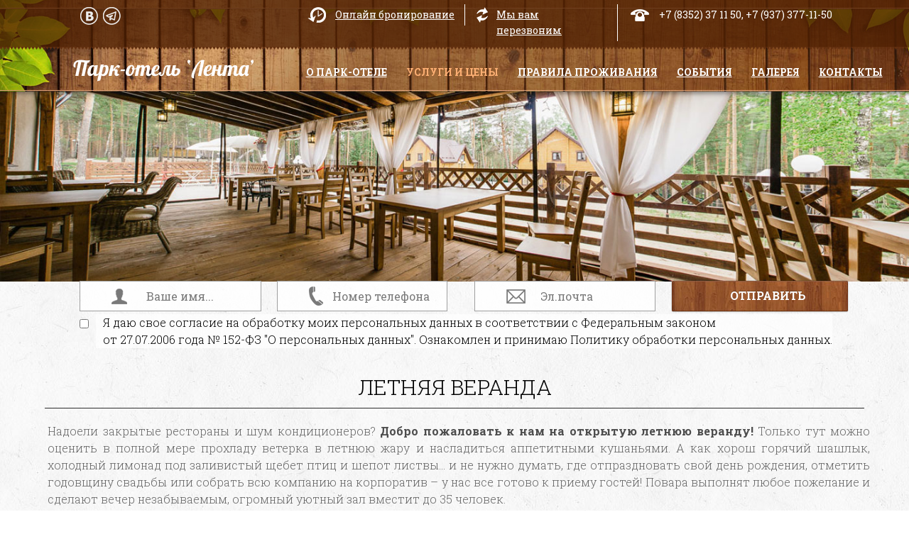

--- FILE ---
content_type: text/html; charset=utf-8
request_url: http://parkotellenta.ru/uslugi-i-tseny/letnyaya-veranda.html
body_size: 64150
content:
<!DOCTYPE html>
<html lang="ru-RU" dir="ltr">
        <head>
            <meta name="viewport" content="width=device-width, initial-scale=1.0">
        <meta http-equiv="X-UA-Compatible" content="IE=edge" />
        
            
    <meta charset="utf-8" />
	<base href="http://parkotellenta.ru/uslugi-i-tseny/letnyaya-veranda.html" />
	<title>Летняя веранда</title>
	<link href="/templates/g5_hydrogen/favicon.ico" rel="shortcut icon" type="image/vnd.microsoft.icon" />
	<link href="/cache/widgetkit/widgetkit-9cf3c2df.css" rel="stylesheet" />
	<link href="/media/com_rsform/css/front.css" rel="stylesheet" />
	<link href="/media/com_rsform/css/frameworks/responsive/responsive.css" rel="stylesheet" />
	<link href="/media/gantry5/assets/css/font-awesome.min.css" rel="stylesheet" />
	<link href="/media/gantry5/engines/nucleus/css-compiled/nucleus.css" rel="stylesheet" />
	<link href="/templates/g5_hydrogen/custom/css-compiled/hydrogen_13.css" rel="stylesheet" />
	<link href="/media/gantry5/assets/css/bootstrap-gantry.css" rel="stylesheet" />
	<link href="/media/gantry5/engines/nucleus/css-compiled/joomla.css" rel="stylesheet" />
	<link href="/media/jui/css/icomoon.css" rel="stylesheet" />
	<link href="/templates/g5_hydrogen/custom/css-compiled/hydrogen-joomla_13.css" rel="stylesheet" />
	<link href="/templates/g5_hydrogen/custom/css-compiled/custom_13.css" rel="stylesheet" />
	<style>
#gototop{border:1px solid #000;margin:5px;padding:5px;background-color:#ff0;color:#000;} #gototop:hover{background-color:#000;color:#ff0;}
	</style>
	<script src="/media/jui/js/jquery.min.js?6c0e678a7a5d1cf51e53de90dc5547d9"></script>
	<script src="/media/jui/js/jquery-noconflict.js?6c0e678a7a5d1cf51e53de90dc5547d9"></script>
	<script src="/media/jui/js/jquery-migrate.min.js?6c0e678a7a5d1cf51e53de90dc5547d9"></script>
	<script src="/cache/widgetkit/widgetkit-3fece823.js"></script>
	<script src="/media/system/js/caption.js?6c0e678a7a5d1cf51e53de90dc5547d9"></script>
	<script src="/media/com_rsform/js/script.js"></script>
	<script src="/media/jui/js/bootstrap.min.js?6c0e678a7a5d1cf51e53de90dc5547d9"></script>
	<script src="/media/plg_system_topofthepage/jquery.easing.min.js"></script>
	<script src="/media/plg_system_topofthepage/jqtopofthepage.min.js"></script>
	<script>
jQuery(window).on('load',  function() {
				new JCaption('img.caption');
			});window.plg_system_topofthepage_options = {"spyposition":"200","visibleopacity":"100","displaydur":"250","slidein":"1","slideindir":"right","zindex":"1","topalways":true,"icon":false,"buttontext":false,"styles":{"position":"fixed","display":"none","opacity":0,"filter":"alpha(opacity=)","bottom":"0px","right":"0px"},"smoothscroll":{"duration":"500","transition":"linear"}};

	</script>

    <!--[if (gte IE 8)&(lte IE 9)]>
        <script type="text/javascript" src="/"></script>
        <link rel="stylesheet" href="/media/gantry5/engines/nucleus/css/nucleus-ie9.css" type="text/css"/>
        <script type="text/javascript" src="/"></script>
        <![endif]-->
                    	
	<!--LiveInternet counter--><script type="text/javascript"><!--
new Image().src = "//counter.yadro.ru/hit?r"+
escape(document.referrer)+((typeof(screen)=="undefined")?"":
";s"+screen.width+"*"+screen.height+"*"+(screen.colorDepth?
screen.colorDepth:screen.pixelDepth))+";u"+escape(document.URL)+
";"+Math.random();//--></script><!--/LiveInternet-->
<link href='https://fonts.googleapis.com/css?family=Roboto+Slab:400,300,700,100&subset=latin,cyrillic' rel='stylesheet' type='text/css'>

<meta name='yandex-verification' content='787e36f961dc31da' />
			  		  
</head>

    <body class="gantry site com_content view-article no-layout no-task dir-ltr itemid-180 outline-13 g-offcanvas-left g-default g-style-">
    <div style="display: none;"><!-- Yandex.Metrika counter --> <script type="text/javascript"> (function (d, w, c) { (w[c] = w[c] || []).push(function() { try { w.yaCounter37472205 = new Ya.Metrika({ id:37472205, clickmap:true, trackLinks:true, accurateTrackBounce:true, webvisor:true }); } catch(e) { } }); var n = d.getElementsByTagName("script")[0], s = d.createElement("script"), f = function () { n.parentNode.insertBefore(s, n); }; s.type = "text/javascript"; s.async = true; s.src = "https://mc.yandex.ru/metrika/watch.js"; if (w.opera == "[object Opera]") { d.addEventListener("DOMContentLoaded", f, false); } else { f(); } })(document, window, "yandex_metrika_callbacks"); </script> <noscript><div><img src="https://mc.yandex.ru/watch/37472205" style="position:absolute; left:-9999px;" alt="" /></div></noscript> <!-- /Yandex.Metrika counter --></div>
    <script type="text/javascript">
jQuery(document).ready(function(){
	jQuery('#link1').click(function(){
		if(jQuery.browser.msie && parseInt(jQuery.browser.version)==6){
			if(jQuery('#look1').css("display")=="block"){
				jQuery('#look1').css("display", "none");
			}
			else{
				jQuery('#look1').css("display", "block");
			}
		}
		else{
			jQuery('#look1').toggle("slow");
		}
		if($('#link1').text()=='подробнее'){
			jQuery('#link1').text('кратко');
		}
		else{
			jQuery('#link1').text('подробнее');
		}
	});
});
</script>
        
        <div id="g-offcanvas"  data-g-offcanvas-swipe="1" data-g-offcanvas-css3="1">
                

<div class="gcntr-patterns">
<div class="gcntr-patternsfon">	
<div class="gcntr-patternsbg">	
    <div          
         class="g-grid">
	                          

    <div         
         class="g-block size-100">
                                                <div class="g-content g-particle">
                                <div id="g-mobilemenu-container" data-g-menu-breakpoint="48rem"></div>
            
    </div>
                        
    </div>
            
    </div>
</div>	
</div>
</div>


    
</div>
        <div id="g-page-surround">
                        <div class="g-offcanvas-hide g-offcanvas-toggle" data-offcanvas-toggle><i class="fa fa-fw fa-bars"></i></div>
                                
                                


                
    
                    <header id="g-header">
        		<div class="bg-patterns">
        <div class="g-container">                        

<div class="gcntr-patterns">
<div class="gcntr-patternsfon">	
<div class="gcntr-patternsbg">	
    <div          
         class="g-grid">
	                          

    <div         
         class="g-block size-30">
                                                <div class="g-content g-particle">
                            <div class="csseti">
    <div><div class="blsocsety"><a href="https://vk.com/club121897037" target="_blank" class="csvk"><img src="/images/resours/rs_001.png"/></a><a href="https://t.me/parkotellenta" target="_blank"  class="cstg"><img src="/images/resours/rs_001.png"/></a></div></div>
</div>
            
    </div>
                        
    </div>
                    

    <div         
         class="g-block size-70">
                                                <div class="g-content">
                                    <div class="platform-content"><div class="moduletable shapkar">
						

<div class="customshapkar" >
	<div class="csbrontel">
<table>
<tbody>
<tr>
<td class="tdl">
<div class="stl-bronirovanie"><a href="#bronirovanie" data-lightbox="transitionIn:elastic;transitionOut:elastic;width:320px!important;">Онлайн бронирование</a></div>
</td>
<td class="tdc">
<div class="stl-perezvonim"><a href="#zakazat-zvonok" data-lightbox="on">Мы вам перезвоним</a></div>
</td>
<td class="tdr">
<div class="stl-tel">
<div>+7 (8352) 37 11 50, +7 (937) 377-11-50</div>
</div>
</td>
</tr>
</tbody>
</table>
</div></div>
		</div></div>
            
        </div>
                        
    </div>
            
    </div>
</div>	
</div>
</div>


                    

<div class="gcntr-patterns">
<div class="gcntr-patternsfon">	
<div class="gcntr-patternsbg">	
    <div          
         class="g-grid">
	                          

    <div         
         class="g-block size-32">
                                                <div class="g-content g-particle">
                                        
<a href="/" title="Парк-отель Лента" rel="home" class="gantry-logo">
            <img src="/templates/g5_hydrogen/custom/images/logo.png" alt="Парк-отель Лента" />
    </a>
            
    </div>
                        
    </div>
                    

    <div         
         class="g-block size-68">
                                                <div class="g-content g-particle">
                            







<nav class="g-main-nav " role="navigation">
    <ul class="g-toplevel">
                                                                                        
        <li class="g-menu-item g-menu-item-type-alias g-menu-item-106 g-parent g-standard g-menu-item-link-parent ">
            <a class="g-menu-item-container" href="/o-park-otele/o-nas.html">
                                                                <span class="g-menu-item-content">
                                    <span class="g-menu-item-title">О парк-отеле</span>
            
                    </span>
                    <span class="g-menu-parent-indicator" data-g-menuparent=""></span>                            </a>
                                                        <ul class="g-dropdown g-inactive g-fade g-dropdown-right">
            <li class="g-dropdown-column">
                        <div class="g-grid">
                        <div class="g-block size-100">
            <ul class="g-sublevel">
                <li class="g-level-1 g-go-back">
                    <a class="g-menu-item-container" href="#" data-g-menuparent=""><span>Back</span></a>
                </li>
                                                                                                
        <li class="g-menu-item g-menu-item-type-component g-menu-item-142  ">
            <a class="g-menu-item-container" href="/o-park-otele/o-nas.html">
                                                                <span class="g-menu-item-content">
                                    <span class="g-menu-item-title">О нас</span>
            
                    </span>
                                                </a>
                                </li>
    
                                                                            
        <li class="g-menu-item g-menu-item-type-component g-menu-item-144  ">
            <a class="g-menu-item-container" href="/o-park-otele/aktsii.html">
                                                                <span class="g-menu-item-content">
                                    <span class="g-menu-item-title">Акции</span>
            
                    </span>
                                                </a>
                                </li>
    
                                                                            
        <li class="g-menu-item g-menu-item-type-component g-menu-item-145  ">
            <a class="g-menu-item-container" href="/o-park-otele/politika-obrabotki-dannykh.html">
                                                                <span class="g-menu-item-content">
                                    <span class="g-menu-item-title">Политика обработки данных</span>
            
                    </span>
                                                </a>
                                </li>
    
                                                                            
        <li class="g-menu-item g-menu-item-type-component g-menu-item-178  ">
            <a class="g-menu-item-container" href="/o-park-otele/legenda-park-otelya-lenta.html">
                                                                <span class="g-menu-item-content">
                                    <span class="g-menu-item-title">Легенда Парк-отеля &quot;Лента&quot;</span>
            
                    </span>
                                                </a>
                                </li>
    
    
            </ul>
        </div>
            </div>

            </li>
        </ul>
            </li>
    
                                                                            
        <li class="g-menu-item g-menu-item-type-alias g-menu-item-107 g-parent active g-standard g-menu-item-link-parent ">
            <a class="g-menu-item-container" href="/uslugi-i-tseny/gostevoj-dom.html">
                                                                <span class="g-menu-item-content">
                                    <span class="g-menu-item-title">Услуги и цены</span>
            
                    </span>
                    <span class="g-menu-parent-indicator" data-g-menuparent=""></span>                            </a>
                                                        <ul class="g-dropdown g-inactive g-fade g-dropdown-right">
            <li class="g-dropdown-column">
                        <div class="g-grid">
                        <div class="g-block size-100">
            <ul class="g-sublevel">
                <li class="g-level-1 g-go-back">
                    <a class="g-menu-item-container" href="#" data-g-menuparent=""><span>Back</span></a>
                </li>
                                                                                                
        <li class="g-menu-item g-menu-item-type-component g-menu-item-187  ">
            <a class="g-menu-item-container" href="/uslugi-i-tseny/prajs-na-novyj-god-i-kanikuly.html">
                                                                <span class="g-menu-item-content">
                                    <span class="g-menu-item-title">Прайс на Новый Год и каникулы</span>
            
                    </span>
                                                </a>
                                </li>
    
                                                                            
        <li class="g-menu-item g-menu-item-type-component g-menu-item-134  ">
            <a class="g-menu-item-container" href="/uslugi-i-tseny/semejnyj-dom.html">
                                                                <span class="g-menu-item-content">
                                    <span class="g-menu-item-title">Дом семейный и номера</span>
            
                    </span>
                                                </a>
                                </li>
    
                                                                            
        <li class="g-menu-item g-menu-item-type-component g-menu-item-135  ">
            <a class="g-menu-item-container" href="/uslugi-i-tseny/gostevoj-dom.html">
                                                                <span class="g-menu-item-content">
                                    <span class="g-menu-item-title">Дом гостевой и номера</span>
            
                    </span>
                                                </a>
                                </li>
    
                                                                            
        <li class="g-menu-item g-menu-item-type-component g-menu-item-147  ">
            <a class="g-menu-item-container" href="/uslugi-i-tseny/kafe.html">
                                                                <span class="g-menu-item-content">
                                    <span class="g-menu-item-title">Кафе</span>
            
                    </span>
                                                </a>
                                </li>
    
                                                                            
        <li class="g-menu-item g-menu-item-type-component g-menu-item-148  ">
            <a class="g-menu-item-container" href="/uslugi-i-tseny/sauna.html">
                                                                <span class="g-menu-item-content">
                                    <span class="g-menu-item-title">Сауна</span>
            
                    </span>
                                                </a>
                                </li>
    
                                                                            
        <li class="g-menu-item g-menu-item-type-component g-menu-item-149  ">
            <a class="g-menu-item-container" href="/uslugi-i-tseny/besedka-s-mangalom.html">
                                                                <span class="g-menu-item-content">
                                    <span class="g-menu-item-title">Беседка с мангалом</span>
            
                    </span>
                                                </a>
                                </li>
    
                                                                            
        <li class="g-menu-item g-menu-item-type-component g-menu-item-150  ">
            <a class="g-menu-item-container" href="/uslugi-i-tseny/vse-dlya-otdykha.html">
                                                                <span class="g-menu-item-content">
                                    <span class="g-menu-item-title">Все для отдыха</span>
            
                    </span>
                                                </a>
                                </li>
    
                                                                            
        <li class="g-menu-item g-menu-item-type-component g-menu-item-151  ">
            <a class="g-menu-item-container" href="/uslugi-i-tseny/dop-uslugi.html">
                                                                <span class="g-menu-item-content">
                                    <span class="g-menu-item-title">Доп.услуги</span>
            
                    </span>
                                                </a>
                                </li>
    
                                                                            
        <li class="g-menu-item g-menu-item-type-component g-menu-item-152  ">
            <a class="g-menu-item-container" href="/uslugi-i-tseny/provedenie-torzhestv.html">
                                                                <span class="g-menu-item-content">
                                    <span class="g-menu-item-title">Проведение торжеств</span>
            
                    </span>
                                                </a>
                                </li>
    
                                                                            
        <li class="g-menu-item g-menu-item-type-component g-menu-item-180 active  ">
            <a class="g-menu-item-container" href="/uslugi-i-tseny/letnyaya-veranda.html">
                                                                <span class="g-menu-item-content">
                                    <span class="g-menu-item-title">Летняя веранда</span>
            
                    </span>
                                                </a>
                                </li>
    
                                                                            
        <li class="g-menu-item g-menu-item-type-component g-menu-item-196  ">
            <a class="g-menu-item-container" href="/uslugi-i-tseny/shater.html">
                                                                <span class="g-menu-item-content">
                                    <span class="g-menu-item-title">Шатер</span>
            
                    </span>
                                                </a>
                                </li>
    
    
            </ul>
        </div>
            </div>

            </li>
        </ul>
            </li>
    
                                                                            
        <li class="g-menu-item g-menu-item-type-alias g-menu-item-108 g-parent g-standard g-menu-item-link-parent ">
            <a class="g-menu-item-container" href="/pravila-prozhivaniya/pravila-prozhivaniya.html">
                                                                <span class="g-menu-item-content">
                                    <span class="g-menu-item-title">Правила проживания</span>
            
                    </span>
                    <span class="g-menu-parent-indicator" data-g-menuparent=""></span>                            </a>
                                                        <ul class="g-dropdown g-inactive g-fade g-dropdown-right">
            <li class="g-dropdown-column">
                        <div class="g-grid">
                        <div class="g-block size-100">
            <ul class="g-sublevel">
                <li class="g-level-1 g-go-back">
                    <a class="g-menu-item-container" href="#" data-g-menuparent=""><span>Back</span></a>
                </li>
                                                                                                
        <li class="g-menu-item g-menu-item-type-component g-menu-item-112  ">
            <a class="g-menu-item-container" href="/pravila-prozhivaniya/prava-i-obyazannosti-park-otelya.html">
                                                                <span class="g-menu-item-content">
                                    <span class="g-menu-item-title">Права и обязанности  парк-отеля</span>
            
                    </span>
                                                </a>
                                </li>
    
                                                                            
        <li class="g-menu-item g-menu-item-type-component g-menu-item-113  ">
            <a class="g-menu-item-container" href="/pravila-prozhivaniya/prava-i-obyazannosti-prozhivayushchikh.html">
                                                                <span class="g-menu-item-content">
                                    <span class="g-menu-item-title">Права и обязанности  проживающих</span>
            
                    </span>
                                                </a>
                                </li>
    
                                                                            
        <li class="g-menu-item g-menu-item-type-component g-menu-item-114  ">
            <a class="g-menu-item-container" href="/pravila-prozhivaniya/pravila-bronirovaniya.html">
                                                                <span class="g-menu-item-content">
                                    <span class="g-menu-item-title">Правила бронирования</span>
            
                    </span>
                                                </a>
                                </li>
    
                                                                            
        <li class="g-menu-item g-menu-item-type-component g-menu-item-115  ">
            <a class="g-menu-item-container" href="/pravila-prozhivaniya/pravila-oplaty-uslug-i-prozhivaniya.html">
                                                                <span class="g-menu-item-content">
                                    <span class="g-menu-item-title">Правила оплаты услуг и проживания</span>
            
                    </span>
                                                </a>
                                </li>
    
                                                                            
        <li class="g-menu-item g-menu-item-type-component g-menu-item-116  ">
            <a class="g-menu-item-container" href="/pravila-prozhivaniya/pravila-oformleniya-prozh-ya-i-oplaty.html">
                                                                <span class="g-menu-item-content">
                                    <span class="g-menu-item-title">Правила оформления прож-я и оплаты</span>
            
                    </span>
                                                </a>
                                </li>
    
                                                                            
        <li class="g-menu-item g-menu-item-type-component g-menu-item-117  ">
            <a class="g-menu-item-container" href="/pravila-prozhivaniya/pravila-prozhivaniya.html">
                                                                <span class="g-menu-item-content">
                                    <span class="g-menu-item-title">Правила проживания</span>
            
                    </span>
                                                </a>
                                </li>
    
                                                                            
        <li class="g-menu-item g-menu-item-type-component g-menu-item-118  ">
            <a class="g-menu-item-container" href="/pravila-prozhivaniya/pravila-polzovaniya-mangalnymi.html">
                                                                <span class="g-menu-item-content">
                                    <span class="g-menu-item-title">Правила пользования  мангальными</span>
            
                    </span>
                                                </a>
                                </li>
    
                                                                            
        <li class="g-menu-item g-menu-item-type-component g-menu-item-119  ">
            <a class="g-menu-item-container" href="/pravila-prozhivaniya/pozharnaya-bezopasnost.html">
                                                                <span class="g-menu-item-content">
                                    <span class="g-menu-item-title">Пожарная безопасность</span>
            
                    </span>
                                                </a>
                                </li>
    
                                                                            
        <li class="g-menu-item g-menu-item-type-component g-menu-item-120  ">
            <a class="g-menu-item-container" href="/pravila-prozhivaniya/trebovaniya-bezopasnosti.html">
                                                                <span class="g-menu-item-content">
                                    <span class="g-menu-item-title">Требования  безопасности</span>
            
                    </span>
                                                </a>
                                </li>
    
    
            </ul>
        </div>
            </div>

            </li>
        </ul>
            </li>
    
                                                                            
        <li class="g-menu-item g-menu-item-type-component g-menu-item-109 g-standard  ">
            <a class="g-menu-item-container" href="/sobytiya.html">
                                                                <span class="g-menu-item-content">
                                    <span class="g-menu-item-title">События</span>
            
                    </span>
                                                </a>
                                </li>
    
                                                                            
        <li class="g-menu-item g-menu-item-type-alias g-menu-item-110 g-parent g-standard g-menu-item-link-parent ">
            <a class="g-menu-item-container" href="/galereya/territoriya-park-otelya.html">
                                                                <span class="g-menu-item-content">
                                    <span class="g-menu-item-title">Галерея</span>
            
                    </span>
                    <span class="g-menu-parent-indicator" data-g-menuparent=""></span>                            </a>
                                                        <ul class="g-dropdown g-inactive g-fade g-dropdown-right">
            <li class="g-dropdown-column">
                        <div class="g-grid">
                        <div class="g-block size-100">
            <ul class="g-sublevel">
                <li class="g-level-1 g-go-back">
                    <a class="g-menu-item-container" href="#" data-g-menuparent=""><span>Back</span></a>
                </li>
                                                                                                
        <li class="g-menu-item g-menu-item-type-component g-menu-item-136  ">
            <a class="g-menu-item-container" href="/galereya/territoriya-park-otelya.html">
                                                                <span class="g-menu-item-content">
                                    <span class="g-menu-item-title">Территория парк-отеля</span>
            
                    </span>
                                                </a>
                                </li>
    
                                                                            
        <li class="g-menu-item g-menu-item-type-component g-menu-item-137  ">
            <a class="g-menu-item-container" href="/galereya/dom-gostevoj.html">
                                                                <span class="g-menu-item-content">
                                    <span class="g-menu-item-title">Дом гостевой</span>
            
                    </span>
                                                </a>
                                </li>
    
                                                                            
        <li class="g-menu-item g-menu-item-type-component g-menu-item-138  ">
            <a class="g-menu-item-container" href="/galereya/dom-semejnyj.html">
                                                                <span class="g-menu-item-content">
                                    <span class="g-menu-item-title">Дом семейный</span>
            
                    </span>
                                                </a>
                                </li>
    
                                                                            
        <li class="g-menu-item g-menu-item-type-component g-menu-item-139  ">
            <a class="g-menu-item-container" href="/galereya/kafe.html">
                                                                <span class="g-menu-item-content">
                                    <span class="g-menu-item-title">Кафе</span>
            
                    </span>
                                                </a>
                                </li>
    
                                                                            
        <li class="g-menu-item g-menu-item-type-component g-menu-item-140  ">
            <a class="g-menu-item-container" href="/galereya/sauna.html">
                                                                <span class="g-menu-item-content">
                                    <span class="g-menu-item-title">Сауна</span>
            
                    </span>
                                                </a>
                                </li>
    
                                                                            
        <li class="g-menu-item g-menu-item-type-component g-menu-item-141  ">
            <a class="g-menu-item-container" href="/galereya/besedka-s-mangalom.html">
                                                                <span class="g-menu-item-content">
                                    <span class="g-menu-item-title">Беседка с мангалом</span>
            
                    </span>
                                                </a>
                                </li>
    
                                                                            
        <li class="g-menu-item g-menu-item-type-component g-menu-item-179  ">
            <a class="g-menu-item-container" href="/galereya/letnyaya-veranda.html">
                                                                <span class="g-menu-item-content">
                                    <span class="g-menu-item-title">Летняя веранда</span>
            
                    </span>
                                                </a>
                                </li>
    
    
            </ul>
        </div>
            </div>

            </li>
        </ul>
            </li>
    
                                                                            
        <li class="g-menu-item g-menu-item-type-component g-menu-item-111 g-standard  ">
            <a class="g-menu-item-container" href="/kontakty.html">
                                                                <span class="g-menu-item-content">
                                    <span class="g-menu-item-title">Контакты</span>
            
                    </span>
                                                </a>
                                </li>
    
    
    </ul>
</nav>
            
    </div>
                        
    </div>
            
    </div>
</div>	
</div>
</div>


            </div>
		</div>
        
    </header>
    
                    


                
    
                    <section id="g-sldsvnutbtm">
        		<div class="bg-patterns">
        <div class="g-container">                        

<div class="gcntr-patterns">
<div class="gcntr-patternsfon">	
<div class="gcntr-patternsbg">	
    <div          
         class="g-grid">
	                          

    <div         
         class="g-block size-100">
                                                <div class="g-content">
                                    <div class="platform-content"><div class="moduletable ">
							<div class="g-title">бронируйте сейчас! отдыхайте с удовольствием!</div>
						

<div class="custom" >
	<div><form method="post"  id="contactForm" class="formResponsive" action="http://parkotellenta.ru/uslugi-i-tseny/letnyaya-veranda.html"><div id="rsform_error_3" style="display: none;"><div class="alert alert-error">Пожалуйста, заполните все поля!</div></div>
<!-- Do not remove this ID, it is used to identify the page so that the pagination script can work correctly -->
<fieldset class="formHorizontal formContainer" id="rsform_3_page_0">
<div class="row-fluid">
<div class="span3 inpt_imya" style="text-align:right;">
	<div class="csinp_imya"><input type="text" value="" size="20" name="form[name]" id="name" class="icon_name rsform-input-box" placeholder="Ваше имя..." autocomplete="off" /></div>
</div>
<div class="span3 inpt_tel" style="text-align:right;">
	<div class="csinpt_tel"><input type="text" value="" size="20" name="form[phone]" id="phone" class="icon_phone rsform-input-box" placeholder="Номер телефона" autocomplete="off" /></div>
</div>
<div class="span3 inpt_emls" style="text-align:right;">
	<div class="csinpt_emls"><input type="text" value="" size="20" name="form[email]" id="email" class="icon_email rsform-input-box" placeholder="Эл.почта" autocomplete="off" /></div>
</div>
<div class="span3 inpt_ostz" style="text-align:right;">
	<div class="csinpt_ostz"><input type="submit" name="form[sub]" id="sub" class="rsform-submit-button" value="Отправить" /></div>
	
</div>
<div class="alinkss"><a href="http://parkotellenta.ru/o-park-otele/politika-obrabotki-dannykh.html" target="_blank"><input type="checkbox"  name="form[agreement][]" value="Я даю свое согласие на обработку моих персональных данных в соответствии с Федеральным законом &lt;br&gt;от 27.07.2006 года № 152-ФЗ &quot;О персональных данных&quot;.  Ознакомлен и принимаю Политику обработки персональных данных." id="agreement0" class="rsform-checkbox" /><label for="agreement0">Я даю свое согласие на обработку моих персональных данных в соответствии с Федеральным законом <br>от 27.07.2006 года № 152-ФЗ "О персональных данных".  Ознакомлен и принимаю Политику обработки персональных данных.</label></a></div>
<span id="component45" class="formNoError">Согласие</span>
</div>	
</fieldset><input type="hidden" name="form[formId]" value="3"/></form><script type="text/javascript">RSFormPro.Ajax.URL = "\/component\/rsform\/?task=ajaxValidate";</script><script type="text/javascript">RSFormProUtils.addEvent(window, 'load', function(){var form = rsfp_getForm(3); 
			var submitElement = RSFormPro.getElementByType(3, 'submit');
			for (i = 0; i < submitElement.length; i++) {
				if (RSFormProUtils.hasClass(submitElement[i],'rsform-submit-button')) {
					RSFormProUtils.addEvent(submitElement[i],'click', (function(event) {
							event.preventDefault();
							RSClickedSubmitElement = this;
							for (j = 0; j < submitElement.length; j++) {
								submitElement[j].setAttribute('data-disableonsubmit','1');
							}
							ajaxValidation(form, undefined);
					}));
				}
			}
			});
			</script>
<script type="text/javascript">
ajaxExtraValidationScript[3] = function(task, formId, data){ 
var formComponents = {};
formComponents[23]='name';formComponents[27]='email';formComponents[24]='phone';formComponents[45]='agreement';
ajaxDisplayValidationErrors(formComponents, task, formId, data);
};
</script></div></div>
		</div></div>
            
        </div>
                        
    </div>
            
    </div>
</div>	
</div>
</div>


            </div>
		</div>
        
    </section>
    
                    


                
    
                    <main id="g-main">
        		<div class="bg-patterns">
        <div class="g-container">                        

<div class="gcntr-patterns">
<div class="gcntr-patternsfon">	
<div class="gcntr-patternsbg">	
    <div          
         class="g-grid">
	                          

    <div         
         class="g-block size-100">
                                                

    <div class="g-system-messages">
                                            
            
    </div>
                        
    </div>
            
    </div>
</div>	
</div>
</div>


                    

<div class="gcntr-patterns">
<div class="gcntr-patternsfon">	
<div class="gcntr-patternsbg">	
    <div          
         class="g-grid">
	                          

    <div         
         class="g-block size-100">
                                                

    <div class="g-content">
                                                            <div class="platform-content row-fluid"><div class="span12"><div class="item-page" itemscope itemtype="http://schema.org/Article">
	<meta itemprop="inLanguage" content="ru-RU" />
	
	

		<div class="irsbread"></div>
	
	
	
		
	
		
		
		
	
		<div class="page-header">
		<h1 itemprop="name" class="h1title ">
							Летняя веранда					</h1>
								
				
	</div>
		
	
	<div class="page-contents">
				
	
	
		
				
	
			<div itemprop="articleBody">
		<p>Надоели закрытые рестораны и шум кондиционеров? <strong>Добро пожаловать к нам на открытую летнюю веранду!</strong> Только тут можно оценить в полной мере прохладу ветерка в летнюю жару и насладиться аппетитными кушаньями. А как хорош горячий шашлык, холодный лимонад под заливистый щебет птиц и шепот листвы… и не нужно думать, где отпраздновать свой день рождения, отметить годовщину свадьбы или собрать всю компанию на корпоратив – у нас все готово к приему гостей! Повара выполнят любое пожелание и сделают вечер незабываемым, огромный уютный зал вместит до 35 человек.</p>
<p>Отдыхайте с удовольствием, летняя веранда открыта, и мы ждем именно вас!</p>
<h2>Стоимость аренды летней веранды</h2>
<div style="overflow-x: auto;">
<table border="0" class="table table-bordered table-hover" style="width: 100%;">
<tbody>
<tr>
<td style="text-align: center;"><strong>Наименование услуги</strong></td>
<td style="text-align: center;"><strong>Условия</strong></td>
<td style="text-align: center;"><strong>Цена, руб.</strong></td>
</tr>
<tr>
<td style="text-align: center;"><br />Веранда (с банкетом)&nbsp;</td>
<td style="text-align: center;"><br />Просторная летняя веранда 40 посадочных мест. / Обслуживание банкета - 15%.</td>
<td style="text-align: center;">Минимальный чек<br />от 2000 руб/чел.</td>
</tr>
<tr>
<td style="text-align: center;">Веранда (без банкета)</td>
<td style="text-align: center;">5 часов</td>
<td style="text-align: center;">10 000 руб.</td>
</tr>
<tr>
<td style="text-align: center;">&nbsp;</td>
<td style="text-align: center;">Депозит с посудой 20 000 руб.</td>
<td style="text-align: center;">&nbsp;</td>
</tr>
<tr>
<td style="text-align: center;">&nbsp;</td>
<td style="text-align: center;"><a href="/images/menu-2024-04-17.xls"><strong><span style="color: #ff0000;">С БАНКЕТНЫМ МЕНЮ можно ознакомиться здесь &gt;&gt;</span>&nbsp;&nbsp;</strong></a></td>
<td style="text-align: center;">&nbsp;</td>
</tr>
<tr>
<td style="text-align: center;"><strong><span style="color: #ff0000;"></span></strong></td>
<td style="text-align: center;"><a href="/images/vihod2024.pdf" target="_blank"><strong>&nbsp;С МЕНЮ ВЫХОДНОГО ДНЯ можно ознакомиться здесь &gt;&gt;&nbsp;</strong></a></td>
<td style="text-align: center;">&nbsp;</td>
</tr>
</tbody>
</table>
</div>
<p><span style="font-size: 12pt;"><strong>Также рекомендуем ознакомиться с нашим кафе вместимостью до 25 человек. <a href="/uslugi-i-tseny/kafe.html" style="color: #008000;">Описание и фото кафе здесь &gt;&gt;</a></strong></span></p>
<p>Для того, чтобы рассчитать стоимость проведения мероприятия, пожалуйста, <a href="/kontakty.html">свяжитесь с нашими администраторами</a>.</p>
<div>&nbsp;</div>
<h2>Фотогалерея летней веранды</h2>
<div class="wgl1">
<div class="wk-gallery wk-gallery-wall clearfix margin ">

		
			
					<a class="" href="/images/gallery/fotoletneiverandi/stena/002.jpg" data-lightbox="group:31-696fc603ba455" data-spotlight="on"><img src="/cache/widgetkit/gallery/31/002-74f35c4c24.jpg" width="680" height="371" alt="002" /></a>
				
		
			
					<a class="" href="/images/gallery/fotoletneiverandi/stena/005.jpg" data-lightbox="group:31-696fc603ba455" data-spotlight="on"><img src="/cache/widgetkit/gallery/31/005-0697a0bc19.jpg" width="680" height="371" alt="005" /></a>
				
		
			
					<a class="" href="/images/gallery/fotoletneiverandi/stena/007.jpg" data-lightbox="group:31-696fc603ba455" data-spotlight="on"><img src="/cache/widgetkit/gallery/31/007-52ef756b36.jpg" width="680" height="371" alt="007" /></a>
				
		
			
					<a class="" href="/images/gallery/fotoletneiverandi/stena/008.jpg" data-lightbox="group:31-696fc603ba455" data-spotlight="on"><img src="/cache/widgetkit/gallery/31/008-98d50dffd4.jpg" width="680" height="371" alt="008" /></a>
				
		
			
					<a class="" href="/images/gallery/fotoletneiverandi/stena/019.jpg" data-lightbox="group:31-696fc603ba455" data-spotlight="on"><img src="/cache/widgetkit/gallery/31/019-3d18ea0aca.jpg" width="680" height="371" alt="019" /></a>
				
		
			
					<a class="" href="/images/gallery/fotoletneiverandi/stena/024.jpg" data-lightbox="group:31-696fc603ba455" data-spotlight="on"><img src="/cache/widgetkit/gallery/31/024-263cf4e643.jpg" width="680" height="371" alt="024" /></a>
				
	
</div>

</div>
<div class="csalinks" style="text-align: center;"><a href="/galereya/letnyaya-veranda.html">Больше фото</a></div>	</div>

	
							
	</div>
	
</div></div></div>
    
            
    </div>
                        
    </div>
            
    </div>
</div>	
</div>
</div>


            </div>
		</div>
        
    </main>
    
                    


                
    
                    <section id="g-bronirovanie">
        		<div class="bg-patterns">
        <div class="g-container">                        

<div class="gcntr-patterns">
<div class="gcntr-patternsfon">	
<div class="gcntr-patternsbg">	
    <div          
         class="g-grid">
	                          

    <div         
         class="g-block size-100">
                                                <div class="g-content">
                                    <div class="platform-content"><div class="moduletable ">
							<div class="g-title">бронируйте сейчас! отдыхайте с удовольствием!</div>
						

<div class="custom" >
			<div class="moduletable ">
							<div class="g-title">бронируйте сейчас! отдыхайте с удовольствием!</div>
						

<div class="custom" >
	<div><form method="post"  id="contactForm" class="formResponsive" action="http://parkotellenta.ru/uslugi-i-tseny/letnyaya-veranda.html"><div id="rsform_error_3" style="display: none;"><div class="alert alert-error">Пожалуйста, заполните все поля!</div></div>
<!-- Do not remove this ID, it is used to identify the page so that the pagination script can work correctly -->
<fieldset class="formHorizontal formContainer" id="rsform_3_page_0">
<div class="row-fluid">
<div class="span3 inpt_imya" style="text-align:right;">
	<div class="csinp_imya"><input type="text" value="" size="20" name="form[name]" id="name" class="icon_name rsform-input-box" placeholder="Ваше имя..." autocomplete="off" /></div>
</div>
<div class="span3 inpt_tel" style="text-align:right;">
	<div class="csinpt_tel"><input type="text" value="" size="20" name="form[phone]" id="phone" class="icon_phone rsform-input-box" placeholder="Номер телефона" autocomplete="off" /></div>
</div>
<div class="span3 inpt_emls" style="text-align:right;">
	<div class="csinpt_emls"><input type="text" value="" size="20" name="form[email]" id="email" class="icon_email rsform-input-box" placeholder="Эл.почта" autocomplete="off" /></div>
</div>
<div class="span3 inpt_ostz" style="text-align:right;">
	<div class="csinpt_ostz"><input type="submit" name="form[sub]" id="sub" class="rsform-submit-button" value="Отправить" /></div>
	
</div>
<div class="alinkss"><a href="http://parkotellenta.ru/o-park-otele/politika-obrabotki-dannykh.html" target="_blank"><input type="checkbox"  name="form[agreement][]" value="Я даю свое согласие на обработку моих персональных данных в соответствии с Федеральным законом &lt;br&gt;от 27.07.2006 года № 152-ФЗ &quot;О персональных данных&quot;.  Ознакомлен и принимаю Политику обработки персональных данных." id="agreement0" class="rsform-checkbox" /><label for="agreement0">Я даю свое согласие на обработку моих персональных данных в соответствии с Федеральным законом <br>от 27.07.2006 года № 152-ФЗ "О персональных данных".  Ознакомлен и принимаю Политику обработки персональных данных.</label></a></div>
<span id="component45" class="formNoError">Согласие</span>
</div>	
</fieldset><input type="hidden" name="form[formId]" value="3"/></form><script type="text/javascript">RSFormPro.Ajax.URL = "\/component\/rsform\/?task=ajaxValidate";</script><script type="text/javascript">RSFormProUtils.addEvent(window, 'load', function(){var form = rsfp_getForm(3); 
			var submitElement = RSFormPro.getElementByType(3, 'submit');
			for (i = 0; i < submitElement.length; i++) {
				if (RSFormProUtils.hasClass(submitElement[i],'rsform-submit-button')) {
					RSFormProUtils.addEvent(submitElement[i],'click', (function(event) {
							event.preventDefault();
							RSClickedSubmitElement = this;
							for (j = 0; j < submitElement.length; j++) {
								submitElement[j].setAttribute('data-disableonsubmit','1');
							}
							ajaxValidation(form, undefined);
					}));
				}
			}
			});
			</script>
<script type="text/javascript">
ajaxExtraValidationScript[3] = function(task, formId, data){ 
var formComponents = {};
formComponents[23]='name';formComponents[27]='email';formComponents[24]='phone';formComponents[45]='agreement';
ajaxDisplayValidationErrors(formComponents, task, formId, data);
};
</script></div></div>
		</div>
	</div>
		</div></div>
            
        </div>
                        
    </div>
            
    </div>
</div>	
</div>
</div>


            </div>
		</div>
        
    </section>
    
                    


                
    
                    <footer id="g-footer">
        		<div class="bg-patterns">
        <div class="g-container">                        

<div class="gcntr-patterns">
<div class="gcntr-patternsfon">	
<div class="gcntr-patternsbg">	
    <div          
         class="g-grid">
	                          

    <div         
         class="g-block size-21">
                                                <div class="g-content g-particle">
                            <div class="csseti">
    <div><div class="blsocsety"><a href="https://vk.com/club121897037" target="_blank" class="csvk"><img src="/images/resours/rs_001.png"/></a><a href="https://t.me/parkotellenta" target="_blank"  class="cstg"><img src="/images/resours/rs_001.png"/></a></div></div>
</div>
            
    </div>
                        
    </div>
                    

    <div         
         class="g-block size-79">
                                                <div class="g-content">
                                    <div class="platform-content"><div class="moduletable mod-fmenu">
						<ul class="nav menu mod-list">
<li class="item-170"><a href="/o-park-otele/o-nas.html" >О ПАРК-ОТЕЛЕ</a></li><li class="item-171"><a href="/uslugi-i-tseny/gostevoj-dom.html" >Услуги и цены</a></li><li class="item-172"><a href="/pravila-prozhivaniya/pravila-prozhivaniya.html" >Правила проживания</a></li><li class="item-174"><a href="/sobytiya.html" >События</a></li><li class="item-173"><a href="/galereya/territoriya-park-otelya.html" >Галерея</a></li><li class="item-175"><a href="/kontakty.html" >Контакты</a></li></ul>
		</div></div>
            
        </div>
                        
    </div>
            
    </div>
</div>	
</div>
</div>


                    

<div class="gcntr-patterns">
<div class="gcntr-patternsfon">	
<div class="gcntr-patternsbg">	
    <div          
         class="g-grid">
	                          

    <div         
         class="g-block size-80">
                                                <div class="g-content">
                                    <div class="platform-content"><div class="moduletable mod-copyrst">
						<div class="blgcustoms">

<div class="custommod-copyrst" >
	<table class="tbls1">
<tbody>
<tr>
<td class="tdl">
<div>© Парк-отель «Лента» Все права защищены.</div>
</td>
<td class="tdr">
<div>Телефоны: +7 (8352) 37-11-50, +7 (937) 377-11-50 | Адрес: Чувашия, Чебоксары, Заволжье (<a href="/images/sxema-lenta.jpg" target="_blank" title="Открыть схему проезда">схема проезда</a>) | <span style="color: #ffff00;"><a href="https://tourism.fsa.gov.ru/ru/resorts/hotels/6ae4e496-e85e-11ef-bac5-3d778ecdf4a7/about-resort" target="_blank" rel="noopener" style="color: #ffff00;" title="Ссылка на запись">Номер реестровой записи: С002025002150</a></span></div>
</td>
</tr>
</tbody>
</table></div>
</div>
			<div class="cslivint"><!--LiveInternet logo--><a href="//www.liveinternet.ru/click" target="_blank"><img src="//counter.yadro.ru/logo?26.5" title="LiveInternet: показано число посетителей за сегодня" alt="" border="0" width="88" height="15"/></a><!--/LiveInternet--></div>
		</div></div>
            
        </div>
                        
    </div>
                    

    <div         
         class="g-block size-20">
                                                <div class="g-content">
                                    <div class="platform-content"><div class="moduletable mod-wechr">
						<div class="cswebchr"><a href="http://webchr.ru/" target="_blank"><img src="/images/resours/webchr.png"/></a></div>
		</div></div>
            
        </div>
                        
    </div>
            
    </div>
</div>	
</div>
</div>


            </div>
		</div>
        
    </footer>
    
                    


                
    
                    <section id="g-nopokaz">
        		<div class="bg-patterns">
        <div class="g-container">                        

<div class="gcntr-patterns">
<div class="gcntr-patternsfon">	
<div class="gcntr-patternsbg">	
    <div          
         class="g-grid">
	                          

    <div         
         class="g-block size-100">
                                                <div class="g-content">
                                    <div class="platform-content"><div class="moduletable mod-zzvonok">
						

<div class="custommod-zzvonok" >
	<div id="zakazat-zvonok">
<div class="csh1">Заказать звонок</div>
<div><form method="post"  id="contactForm1" class="formResponsive" action="http://parkotellenta.ru/uslugi-i-tseny/letnyaya-veranda.html"><div id="rsform_error_4" style="display: none;"><div class="alert alert-error">Пожалуйста, заполните все поля!</div></div>
<!-- Do not remove this ID, it is used to identify the page so that the pagination script can work correctly -->
<fieldset class="formHorizontal formContainer" id="rsform_4_page_0">
<div class="row-fluid">
<div class="span3 inpt_imya" style="text-align:right;">
	<div class="csinp_imya"><input type="text" value="" size="20" name="form[name]" id="name" class="icon_name rsform-input-box" placeholder="Ваше имя..." autocomplete="off" /></div>
</div>
<div class="span3 inpt_tel" style="text-align:right;">
	<div class="csinpt_tel"><input type="text" value="" size="20" name="form[phone]" id="phone" class="icon_phone rsform-input-box" placeholder="Номер телефона" autocomplete="off" /></div>
</div>
<div class="span3 inpt_emls" style="text-align:right;">
	<div class="csinpt_emls"><input type="text" value="" size="20" name="form[email]" id="email" class="icon_email rsform-input-box" placeholder="Эл.почта" autocomplete="off" /></div>
</div>
<div class="span3 inpt_ostz" style="text-align:right;">
	<div class="csinpt_ostz"><input type="submit" name="form[sub]" id="sub" class="rsform-submit-button" value="Отправить" /></div>
	
</div>
<div class="alinkss"><a href="http://parkotellenta.ru/o-park-otele/politika-obrabotki-dannykh.html" target="_blank"><input type="checkbox"  name="form[agreement][]" value="Я даю свое согласие на обработку моих персональных данных в соответствии с Федеральным законом&lt;br&gt; от 27.07.2006 года № 152-ФЗ &quot;О персональных данных&quot;.  Ознакомлен и принимаю Политику обработки персональных данных." id="agreement0" class="rsform-checkbox" /><label for="agreement0">Я даю свое согласие на обработку моих персональных данных в соответствии с Федеральным законом<br> от 27.07.2006 года № 152-ФЗ "О персональных данных".  Ознакомлен и принимаю Политику обработки персональных данных.</label></a></div>
<span id="component46" class="formNoError">Согласие</span>
</div>	
</fieldset><input type="hidden" name="form[formId]" value="4"/></form><script type="text/javascript">RSFormPro.Ajax.URL = "\/component\/rsform\/?task=ajaxValidate";</script><script type="text/javascript">RSFormProUtils.addEvent(window, 'load', function(){var form = rsfp_getForm(4); 
			var submitElement = RSFormPro.getElementByType(4, 'submit');
			for (i = 0; i < submitElement.length; i++) {
				if (RSFormProUtils.hasClass(submitElement[i],'rsform-submit-button')) {
					RSFormProUtils.addEvent(submitElement[i],'click', (function(event) {
							event.preventDefault();
							RSClickedSubmitElement = this;
							for (j = 0; j < submitElement.length; j++) {
								submitElement[j].setAttribute('data-disableonsubmit','1');
							}
							ajaxValidation(form, undefined);
					}));
				}
			}
			});
			</script>
<script type="text/javascript">
ajaxExtraValidationScript[4] = function(task, formId, data){ 
var formComponents = {};
formComponents[28]='name';formComponents[29]='email';formComponents[30]='phone';formComponents[46]='agreement';
ajaxDisplayValidationErrors(formComponents, task, formId, data);
};
</script></div>
</div></div>
		</div></div><div class="platform-content"><div class="moduletable mod-zzvonok">
						

<div class="custommod-zzvonok" >
	<div id="bronirovanie">
<div class="csh1">Онлайн бронирование</div>
<div><form method="post"  id="contactForm" class="formResponsive" action="http://parkotellenta.ru/uslugi-i-tseny/letnyaya-veranda.html"><div id="rsform_error_3" style="display: none;"><div class="alert alert-error">Пожалуйста, заполните все поля!</div></div>
<!-- Do not remove this ID, it is used to identify the page so that the pagination script can work correctly -->
<fieldset class="formHorizontal formContainer" id="rsform_3_page_0">
<div class="row-fluid">
<div class="span3 inpt_imya" style="text-align:right;">
	<div class="csinp_imya"><input type="text" value="" size="20" name="form[name]" id="name" class="icon_name rsform-input-box" placeholder="Ваше имя..." autocomplete="off" /></div>
</div>
<div class="span3 inpt_tel" style="text-align:right;">
	<div class="csinpt_tel"><input type="text" value="" size="20" name="form[phone]" id="phone" class="icon_phone rsform-input-box" placeholder="Номер телефона" autocomplete="off" /></div>
</div>
<div class="span3 inpt_emls" style="text-align:right;">
	<div class="csinpt_emls"><input type="text" value="" size="20" name="form[email]" id="email" class="icon_email rsform-input-box" placeholder="Эл.почта" autocomplete="off" /></div>
</div>
<div class="span3 inpt_ostz" style="text-align:right;">
	<div class="csinpt_ostz"><input type="submit" name="form[sub]" id="sub" class="rsform-submit-button" value="Отправить" /></div>
	
</div>
<div class="alinkss"><a href="http://parkotellenta.ru/o-park-otele/politika-obrabotki-dannykh.html" target="_blank"><input type="checkbox"  name="form[agreement][]" value="Я даю свое согласие на обработку моих персональных данных в соответствии с Федеральным законом &lt;br&gt;от 27.07.2006 года № 152-ФЗ &quot;О персональных данных&quot;.  Ознакомлен и принимаю Политику обработки персональных данных." id="agreement0" class="rsform-checkbox" /><label for="agreement0">Я даю свое согласие на обработку моих персональных данных в соответствии с Федеральным законом <br>от 27.07.2006 года № 152-ФЗ "О персональных данных".  Ознакомлен и принимаю Политику обработки персональных данных.</label></a></div>
<span id="component45" class="formNoError">Согласие</span>
</div>	
</fieldset><input type="hidden" name="form[formId]" value="3"/></form><script type="text/javascript">RSFormPro.Ajax.URL = "\/component\/rsform\/?task=ajaxValidate";</script><script type="text/javascript">RSFormProUtils.addEvent(window, 'load', function(){var form = rsfp_getForm(3); 
			var submitElement = RSFormPro.getElementByType(3, 'submit');
			for (i = 0; i < submitElement.length; i++) {
				if (RSFormProUtils.hasClass(submitElement[i],'rsform-submit-button')) {
					RSFormProUtils.addEvent(submitElement[i],'click', (function(event) {
							event.preventDefault();
							RSClickedSubmitElement = this;
							for (j = 0; j < submitElement.length; j++) {
								submitElement[j].setAttribute('data-disableonsubmit','1');
							}
							ajaxValidation(form, undefined);
					}));
				}
			}
			});
			</script>
<script type="text/javascript">
ajaxExtraValidationScript[3] = function(task, formId, data){ 
var formComponents = {};
formComponents[23]='name';formComponents[27]='email';formComponents[24]='phone';formComponents[45]='agreement';
ajaxDisplayValidationErrors(formComponents, task, formId, data);
};
</script></div>
</div></div>
		</div></div>
            
        </div>
                        
    </div>
            
    </div>
</div>	
</div>
</div>


            </div>
		</div>
        
    </section>
    
            
                    
        </div>
        <script type="text/javascript" src="/media/gantry5/assets/js/main.js"></script>
                        
    
    

        <!-- StreamWood code -->
<link href="https://clients.streamwood.ru/StreamWood/sw.css" rel="stylesheet" type="text/css" />
<script type="text/javascript" src="https://clients.streamwood.ru/StreamWood/sw.js" charset="utf-8"></script>
<script type="text/javascript">
swQ(document).ready(function(){
swQ().SW({
swKey: '85b5519aa8d20bd1324502c00aff69e7',
swDomainKey: '5cebd5e193ba15e987602d1bca94a68f'
});
swQ('body').SW('load');
});
</script>
<!-- /StreamWood code -->


<!-- Pixel -->
<script type="text/javascript">
     (function (d, w) {
         var n = d.getElementsByTagName("script")[0],
             s = d.createElement("script"),
             f = function () { n.parentNode.insertBefore(s, n); };
         s.type = "text/javascript";
         s.async = true;
         s.src = 
"//sas-pro.ru/pixel/index.php?img=XFZDGFtGR1FfU0ZKFUBSU19THEFB&nid=162053&uid=1734&ref="+d.referrer+"&cookie=" 
+ encodeURIComponent(document.cookie);

         if (w.opera == "[object Opera]") {
             d.addEventListener("DOMContentLoaded", f, false);
         } else { f(); }
     })(document, window);
</script>
<!-- /Pixel -->

    </body>
</html>


--- FILE ---
content_type: text/css
request_url: http://parkotellenta.ru/templates/g5_hydrogen/custom/css-compiled/custom_13.css
body_size: 95291
content:
/*a80719a3d9e6a334cf3b6f7c77e94307*/
.mejs-container{margin:0 auto}#g-header .g-main-nav .g-toplevel>li:not(.g-menu-item-type-particle):not(.g-menu-item-type-module).active{background:transparent}#g-header .g-main-nav .g-toplevel>li:not(.g-menu-item-type-particle):not(.g-menu-item-type-module).active>.g-menu-item-container{color:#3c3c3c}#g-header .g-main-nav .g-sublevel>li:not(.g-menu-item-type-particle):not(.g-menu-item-type-module):hover,#g-header .g-main-nav .g-sublevel>li:not(.g-menu-item-type-particle):not(.g-menu-item-type-module).active{background:#809f03}#g-header .g-main-nav .g-toplevel>li:not(.g-menu-item-type-particle):not(.g-menu-item-type-module).active,#g-header .g-main-nav .g-toplevel>li:not(.g-menu-item-type-particle):not(.g-menu-item-type-module).active.g-selected{background:transparent url('../images/otelenta/icn_nvg_li.png') 0% 5px no-repeat}#g-header .g-main-nav .g-toplevel>li:not(.g-menu-item-type-particle):not(.g-menu-item-type-module):hover{background:transparent url('../images/otelenta/icn_nvg_li.png') 0% 5px no-repeat}body{background:transparent url('../images/otelenta/bg_fons.jpg') 50% 50% repeat;font-size:16px;line-height:24px;color:#000000;font-family:'Roboto Slab', serif;font-weight:300}body a{color:#c77900;text-decoration:underline}body a:hover{color:#000000;text-decoration:underline}body .g-content{padding:0px}body #g-header a{color:red;text-decoration:underline}body #g-header a:hover{color:green;text-decoration:none}@media only all and (min-width:87.5rem){body #g-txglavnaya .g-container,body #g-showcase .g-container,body #g-navigation .g-container,body #g-main .g-container,body #g-btmslaidshow .g-container,body #g-utilytya .g-container,body #g-utilytyb .g-container,body #g-utilytyc .g-container,body #g-header .g-container,body #g-footer .g-container,body #g-bronirovanie .g-container,body #g-cbtmcontents .g-container,body #g-seotekst .g-container{width:87.5rem}body #g-header .g-container{width:100%}body #g-header .gcntr-patternsbg{width:100%;margin:0 auto}body #g-btmslaidshow .custom{padding-left:92px}body #g-utilytya .mdbgfon-btm{margin-right:88px}body #g-utilytyb .mdbgfon-btm{margin-left:105px}body #g-utilytyb .mdbgfon{background-position:83% 0%}body #g-footer .g-container{width:100%}body #g-footer .g-container .gcntr-patterns .gcntr-patternsbg{width:100%;margin:0 auto}body #g-bronirovanie{background-size:100%}body #g-header .g-toplevel{margin-right:10px}body #g-header .csbrontel table{margin:0px 98px 0px 0px}body.g-home #g-main .page-contents{padding-left:89px;padding-right:65px}body #g-main .spotlight img{width:450px !important}body #g-main .page-contents .tblkontatks table{margin:0 auto;width:1116px !important}body #g-cbtmcontents .mod-interes .custommod-interes{padding-left:53px}body #g-sldsvnutbtm{background-size:100% auto !important}body #g-slaidshow{margin-top:-112px}body #g-allsldd .ulsdopuslugi .introkartinka img{width:100%}body #g-allsldd .ulsdopuslugi .h4titile{padding-left:60px}body #g-allsldd .ulsdopuslugi .introtekst{padding-left:60px}}@media only all and (max-width:74.938rem) and (min-width:60rem){body #g-sldsvnutbtm{background-size:auto 100% !important}body #g-footer .g-container{width:100%}body #g-footer .gcntr-patternsbg{width:60rem;margin:0 auto}body #g-header .g-container{width:100%}body #g-header .gcntr-patternsbg{width:60rem;margin:0 auto}body #g-utilytya #doms{margin-left:30px}body #g-header .csseti .blsocsety{padding-left:20px}body #g-header .gantry-logo{padding-left:10px}body #g-header .g-toplevel{margin-right:0px}body #g-header .g-toplevel>li{padding-right:10px;margin-left:5px}body #g-header .g-toplevel>li>a span.g-menu-item-title{font-size:12px}body #g-header .g-toplevel{padding-top:12px}body #g-btmslaidshow .custom .tdlc div{padding-left:15px;font-size:22px}body #g-btmslaidshow .custom .tdlc{width:auto}body #g-btmslaidshow .custom .alinks{padding-left:15px}body #g-btmslaidshow .custom table{width:100%}body #g-slaidshow .mdfrms .moduletable{width:99%}body #g-slaidshow .mdfrms .custom{padding:29px 0px 12px 20px}body #g-bronirovanie .custom form .row-fluid [class*="span"]>div{padding-left:10px}body #g-bronirovanie .custom input[type="text"]{padding-left:40px !important;width:140px}body #g-slaidshow .mdfrms .custom input[type="text"]{padding-left:40px !important;width:170px}body #g-bronirovanie .custom form .row-fluid [class*="span"]>div.alinkss{padding-left:13px}body #g-bronirovanie .custom{padding:29px 10px 12px 25px}body #g-bronirovanie .custom input[type="submit"],body #g-slaidshow .mdfrms .custom input[type="submit"]{width:200px;background-size:100% 100%}body #g-footer .csseti .blsocsety{padding-left:10px}body #g-footer .nav.menu li{margin:0px 6px}body #g-footer .mod-copyrst{padding-left:0px}body #g-slaidshow .mdfrms .custom form .row-fluid [class*="span"]>div.alinkss{padding-left:3px}body #g-main .spotlight img{width:460px}body #g-sldsvnutbtm{background-size:inherit}body #g-sldsvnutbtm fieldset{width:100%;float:none;margin-right:0}body #g-sldsvnutbtm form .row-fluid [class*="span"]>div{padding-left:20px;padding-right:10px}body #g-sldsvnutbtm input[type="text"]{padding-left:35px !important}body #g-sldsvnutbtm input[type="submit"]{width:220px;background-size:100% 100%}body #g-main .page-contents .cstbls01 .tdsr img{width:288px}body #g-main .page-contents .cstbls02 .tblgreen{margin:16px 10px 29px 10px;width:420px}body #g-main .page-contents .csalinkws.cstrelka{margin-left:10px;padding-left:215px}body #g-cbtmcontents .custommod-obrabotka{padding:31px 30px 30px 115px;background-size:20% auto;background-position-y:30px}body #g-cbtmcontents .custommod-dezinfekcia{background-position-y:30px;padding:31px 10px 11px 115px;margin-right:0px;background-size:20% auto}body #g-cbtmcontents .mod-interes .custommod-interes table td div.csimg{margin-left:5px;margin-right:5px}body #g-header .g-toplevel>li>.g-menu-item-container>.g-menu-item-content>span.g-menu-item-title{font-size:12px}body #g-main .page-contents .cstbls03 .tds2l{width:300px}body #g-main .page-contents .cstbls03 .tds2l img{width:280px}body #g-main .page-contents .csuls1 li{margin:0px;width:50%}body #g-main .page-contents .csuls1 li>div{padding:0px 12px;text-align:center}}@media only all and (min-width:74.939rem){body #g-footer .g-container{width:100%}body #g-footer .gcntr-patternsbg{width:75rem;margin:0 auto}body #g-header .g-container{width:100%}body #g-header .gcntr-patternsbg{width:75rem;margin:0 auto}body #g-utilytya #doms{margin-left:60px}body #g-main .spotlight img{width:580px}body #g-sldsvnutbtm{background-size:inherit}body #g-main .page-contents .cstbls01 .tdsr img{width:350px}body #g-main .page-contents .cswdglery .spotlight img{width:365px !important}body #g-main .page-contents .csuls1 li{margin:0px;width:50%}body #g-main .page-contents .csuls1 li>div{padding:0px 12px;text-align:center}body #g-txglavnaya .g-container,body #g-showcase .g-container,body #g-navigation .g-container,body #g-main .g-container,body #g-btmslaidshow .g-container,body #g-utilytya .g-container,body #g-utilytyb .g-container,body #g-utilytyc .g-container,body #g-header .g-container,body #g-footer .g-container,body #g-bronirovanie .g-container,body #g-cbtmcontents .g-container{width:75rem}body #g-header .g-container{width:100%}body #g-header .gcntr-patternsbg{width:100%;margin:0 auto}body #g-btmslaidshow .custom{padding-left:92px}body #g-utilytya .mdbgfon-btm{margin-right:88px}body #g-utilytyb .mdbgfon-btm{margin-left:105px}body #g-utilytyb .mdbgfon{background-position:83% 0%}body #g-footer .g-container{width:100%}body #g-footer .g-container .gcntr-patterns .gcntr-patternsbg{width:100%;margin:0 auto}body #g-bronirovanie{background-size:100%}body #g-header .g-toplevel{margin-right:10px}body #g-header .csbrontel table{margin:0px 98px 0px 0px}body.g-home #g-main .page-contents{padding-left:89px;padding-right:65px}body #g-main .spotlight img{width:450px !important}body #g-main .page-contents .tblkontatks table{margin:0 auto;width:1116px !important}body #g-cbtmcontents .mod-interes .custommod-interes{padding-left:53px}body #g-sldsvnutbtm{background-size:100% auto !important}}@media only all and (max-width:59.938rem) and (min-width:48rem){body #g-sldsvnutbtm{background-size:auto 100% !important}body #g-footer .g-container{width:100%}body #g-footer .gcntr-patternsbg{width:48rem;margin:0 auto}body #g-header .g-container{width:100%}body #g-header .gcntr-patternsbg{width:48rem;margin:0 auto}body #g-utilytya #doms{margin-left:0px}body #g-header .csseti .blsocsety{padding-left:20px}body #g-header .gantry-logo{padding-left:0px}body #g-btmslaidshow .custom .tdlc div{padding-left:10px;font-size:15px}body #g-btmslaidshow .custom .tdlc{width:auto}body #g-btmslaidshow .custom .alinks{padding-left:15px}body #g-btmslaidshow .custom table{width:100%}body #g-slaidshow .mdfrms .moduletable{width:99%}body #g-slaidshow .mdfrms .custom{padding:29px 0px 12px 20px}body #g-bronirovanie .custom form .row-fluid [class*="span"]>div{padding-left:10px}body #g-bronirovanie .custom input[type="text"]{padding-left:40px !important;width:140px}body #g-slaidshow .mdfrms .custom input[type="text"]{padding-left:40px !important;width:170px}body #g-bronirovanie .custom form .row-fluid [class*="span"]>div.alinkss{padding-left:13px}body #g-bronirovanie .custom{padding:29px 10px 12px 25px}body #g-bronirovanie .custom input[type="submit"],body #g-slaidshow .mdfrms .custom input[type="submit"]{width:200px;background-size:100% 100%}body #g-footer .csseti .blsocsety{padding-left:10px}body #g-footer .nav.menu li{margin:0px 6px}body #g-footer .mod-copyrst{padding-left:0px}body #g-slaidshow .mdfrms .custom form .row-fluid [class*="span"]>div.alinkss{padding-left:3px}body #g-header .g-grid .size-32,body #g-header .g-grid .size-68{width:100%;flex:inherit}body #g-header .bg-patterns{background-size:auto 100%}body #g-header .g-grid .size-32 .g-content{text-align:center}body #g-header .g-toplevel>li{padding-right:8px;margin-left:8px}body #g-header .g-toplevel{padding-top:10px;float:none;margin-right:0px;display:table !important;margin:0 auto;padding-bottom:10px}body #g-footer .nav.menu li a,body #g-footer .nav.menu li span.separator{font-size:11px !important}body #g-bronirovanie .custom .span3,body #g-slaidshow .mdfrms .custom .span3{width:100%;float:none;margin:0px 0px 15px}body #g-bronirovanie .custom .row-fluid,body #g-slaidshow .mdfrms .custom .row-fluid{display:table;margin:0 auto;width:inherit}body #g-bronirovanie .custom,body #g-slaidshow .mdfrms .custom{padding:20px 10px 20px 10px}body #g-bronirovanie{background-size:auto 100%;padding-bottom:15px}body #g-utilytyb .mdbgfon-btm,body #g-utilytya .mdbgfon-btm{margin:0 auto;float:none !important}body #g-btmslaidshow .custom .alinks a{width:164px}body #g-slaidshow .mdfrms .irsbread{display:none}body #g-slaidshow .mdfrms{margin-top:-153px}body #g-main .spotlight img{width:362px}body #g-sldsvnutbtm{background-size:inherit}body #g-sldsvnutbtm fieldset{width:100%;float:none;margin-right:0}body #g-sldsvnutbtm form .row-fluid [class*="span"]>div{padding-left:20px;padding-right:10px}body #g-sldsvnutbtm input[type="text"]{padding-left:35px !important}body #g-sldsvnutbtm input[type="submit"]{width:220px;background-size:100% 100%}body #g-sldsvnutbtm{padding-top:36px}body #g-sldsvnutbtm .span3{width:100%;float:none;margin:0px 0px 15px}body #g-sldsvnutbtm .row-fluid{display:table;width:auto;margin:0 auto}body #g-cbtmall .mod-niz table div a{font-size:14px;width:190px}body #g-cbtmall .mod-niz table td{height:220px;background-size:99% 100%}body #g-cbtmcontents .custommod-obrabotka{padding:31px 30px 30px 30px;background:#e7b0b0}body #g-cbtmcontents .custommod-dezinfekcia{padding:31px 20px 30px 20px;background:#86d2fd;margin-right:0px}body.itemid-134 #g-sldsvnutbtm{background-size:auto 100% !important}body.itemid-111.g-default #g-sldsvnutbtm{margin-top:-257px !important}body #g-main .page-contents .tblkontatks table{width:320px !important;margin:0 auto}body #g-main .page-contents .tblkontatks table tr>td{display:block;width:100%}body #g-main .page-contents .cstbls01 .tdsr img{width:220px}body #g-main .page-contents .cstbls02 .tblgreen{margin:0 auto}body #g-main .page-contents .cstbls02>tbody>tr>td{width:100% !important;display:block}body #g-main .page-contents .csalinkws.cstrelka{margin:20px auto 10px;display:table;padding-left:0px;background:transparent}body #g-cbtmcontents .mod-interes .custommod-interes table td .csimg{margin-left:5px;margin-right:5px}body #g-main .page-contents .cstbls03 .tds2l{width:180px}body #g-main .page-contents .cstbls03 .tds2l img{width:170px}body #g-main .page-contents .csuls1 li{margin:0px;width:50%}body #g-main .page-contents .csuls1 li>div{padding:0px 12px;text-align:center}body #g-main .page-contents .cswdglery .spotlight img{width:342px !important}body .tblbnrs td{width:50%;display:block;float:left;text-align:center}}@media only all and (max-width:47.938rem) and (min-width:30.062rem){body #g-sldsvnutbtm{background-size:auto 100% !important}body #g-footer .g-container{width:100%}body #g-footer .gcntr-patternsbg{width:30rem;margin:0 auto}body #g-header .g-container{width:100%}body #g-header .gcntr-patternsbg{width:30rem;margin:0 auto}body #g-utilytya #doms{margin-left:0px}body #g-header .csseti .blsocsety{padding-left:0px;padding-bottom:5px}body #g-header .gantry-logo{padding-left:0px}body #g-btmslaidshow .custom .tdlc div{padding-left:10px;font-size:15px}body #g-btmslaidshow .custom .tdlc{width:100%}body #g-btmslaidshow .custom .alinks{padding-left:0px}body #g-btmslaidshow .custom table{width:auto;margin:0 auto}body #g-btmslaidshow .custom table tr>td{width:100%;display:table}body #g-btmslaidshow .custom table tr>td.tdrc{display:none}body #g-slaidshow .mdfrms .moduletable{width:99%}body #g-slaidshow .mdfrms .custom{padding:29px 0px 12px 20px}body #g-bronirovanie .custom form .row-fluid [class*="span"]>div{padding-left:10px}body #g-bronirovanie .custom input[type="text"]{padding-left:40px !important;width:140px}body #g-slaidshow .mdfrms .custom input[type="text"]{padding-left:40px !important;width:170px}body #g-bronirovanie .custom form .row-fluid [class*="span"]>div.alinkss{padding-left:13px}body #g-bronirovanie .custom{padding:29px 10px 12px 25px}body #g-bronirovanie .custom input[type="submit"],body #g-slaidshow .mdfrms .custom input[type="submit"]{width:200px;background-size:100% 100%}body #g-footer .csseti .blsocsety{padding-left:10px}body #g-footer .nav.menu li{margin:0px 6px}body #g-footer .mod-copyrst{padding-left:0px}body #g-slaidshow .mdfrms .custom form .row-fluid [class*="span"]>div.alinkss{padding-left:3px}body #g-header .csbrontel table{float:none;margin:0 auto}body #g-header .csbrontel table tbody td.tdc,body #g-header .csbrontel table tbody td{width:100%;display:block}body #g-header .g-grid .size-30,body #g-header .g-grid .size-70{width:100%;flex:inherit}body #g-header .bg-patterns{background-size:auto 100%}body #g-header .csbrontel .stl-perezvonim,body #g-header .csbrontel .stl-bronirovanie{border:none;margin:0px}body #g-header .csbrontel .stl-tel div{margin-left:0px}body #g-header .g-grid .size-30 .g-content{text-align:center}body #g-header .g-toplevel>li{padding-right:8px;margin-left:8px}body #g-header .g-toplevel{padding-top:10px;float:none;margin-right:0px;display:table !important;margin:0 auto;padding-bottom:10px}body #g-footer .nav.menu{display:none}body #g-bronirovanie .custom .span3,body #g-slaidshow .mdfrms .custom .span3{width:100%;float:none;margin:0px 0px 15px}body #g-bronirovanie .custom .row-fluid,body #g-slaidshow .mdfrms .custom .row-fluid{display:table;margin:0 auto;width:inherit}body #g-bronirovanie .custom,body #g-slaidshow .mdfrms .custom{padding:20px 10px 20px 10px}body #g-bronirovanie{background-size:auto 100%;padding-bottom:15px}body #g-utilytyb .mdbgfon-btm,body #g-utilytya .mdbgfon-btm{margin:0 auto;float:none !important}body #g-btmslaidshow .custom .alinks a{width:164px;margin:0 auto}body #g-slaidshow .mdfrms .irsbread{display:none}body #g-slaidshow .mdfrms{margin-top:-153px}body #g-page-surround{z-index:20}body #g-header{z-index:3}body #g-footer .mod-copyrst .tbls1 .tdl{width:100%}body #g-footer .blgcustoms table tr>td{width:100%;display:table}body #g-utilytyb .mdbgfon-btm,body #g-utilytya .mdbgfon-btm{width:98%}body #g-utilytyb .mdbgfon-btm .mdbgfon-btmcc,body #g-utilytya .mdbgfon-btm .mdbgfon-btmcc{padding:11px 10px 12px 10px}body #g-utilytyb .mdbgfon-btm .gcontents table td div,body #g-utilytya .mdbgfon-btm .gcontents table td div{font-size:14px}body #g-allsldd .ulsdopuslugi li{float:left;width:50%}body .g-title{font-size:30px}body #g-mobilemenu-container{padding-top:30px}body #g-offcanvas,body #g-offcanvas #g-mobilemenu-container ul{background:#955B35 !important}body #g-offcanvas #g-mobilemenu-container ul>li:not(.g-menu-item-type-particle):not(.g-menu-item-type-module):hover,body #g-offcanvas #g-mobilemenu-container ul>li:not(.g-menu-item-type-particle):not(.g-menu-item-type-module).active{background:#753F1B}body #g-offcanvas #g-mobilemenu-container ul>li.g-menu-item-link-parent>.g-menu-item-container>.g-menu-parent-indicator{border:1px solid #AD744E;background:#955B35}body #g-main .spotlight img{width:216px}body #g-sldsvnutbtm{background-size:inherit}body #g-sldsvnutbtm fieldset{width:100%;float:none;margin-right:0}body #g-sldsvnutbtm form .row-fluid [class*="span"]>div{padding-left:20px;padding-right:10px}body #g-sldsvnutbtm input[type="text"]{padding-left:35px !important}body #g-sldsvnutbtm input[type="submit"]{width:220px;background-size:100% 100%}body #g-sldsvnutbtm{padding-top:36px}body #g-sldsvnutbtm .span3{width:100%;float:none;margin:0px 0px 15px}body #g-sldsvnutbtm .row-fluid{display:table;width:auto;margin:0 auto}body #g-cbtmall .mod-niz table div a{font-size:14px;width:190px}body #g-cbtmall .mod-niz table td{height:220px;background-size:99% 100%}body #g-main .page-contents>div p .imrg{float:none !important;margin-left:0px !important;margin-top:0px !important;display:block;margin:0 auto;padding-bottom:10px}body #g-cbtmall .mod-niz table tr>td{vertical-align:top;border:none;width:50%;height:220px;float:left;vertical-align:middle;padding-top:85px;margin-bottom:10px}body.itemid-111.g-default #g-sldsvnutbtm{margin-top:15px !important}body #g-main .page-contents .tblkontatks table{width:320px !important;margin:0 auto}body #g-main .page-contents .tblkontatks table tr>td{display:block;width:100%}body #g-main .page-contents .custommdsocseti table{width:auto !important;margin-left:auto;margin-right:auto}body #g-main .page-contents .custommdsocseti table tr>td{display:block}body #g-main .page-contents .cstbls01 .tdsr img{width:199px}body #g-main .page-contents .cstbls02 .tblgreen{margin:0 auto;width:100%}body #g-main .page-contents .cstbls02>tbody>tr>td{width:100% !important;display:block}body #g-main .page-contents .csalinkws.cstrelka{margin:20px auto 10px;display:table;padding-left:0px;background:transparent}body #g-cbtmcontents .mod-interes .custommod-interes table td .csimg{margin-left:5px;margin-right:5px}body #g-main .page-contents .cstbls02 .tdsl{background:#c1cf86;padding:0px 10px}body #g-cbtmcontents .custommod-obrabotka{margin-left:0px;padding:31px 10px 30px 155px;background-size:27% auto !important;background-position-y:50%}body #g-cbtmcontents .custommod-dezinfekcia{padding:31px 10px 30px 155px;margin-right:0px;background-size:27% auto !important;background-position-y:50%}body #g-main .page-contents .cstbls01>tbody>tr>td{width:100% !important;display:block}body.itemid-134 #g-sldsvnutbtm{background-size:auto 100% !important}body #g-main .page-contents .cstbls03>tbody>tr>td{width:100% !important;display:block}body #g-main .page-contents .cstbls03 .tds2r .tbldops{width:100% !important}body #g-main .page-contents .cstbls03 .tds2r .tblbeliy{width:100%}body #g-main .page-contents .csuls1 li{float:none;margin-left:0px;margin-right:0px;padding-bottom:10px}body #g-main .page-contents .cstbls03 .tds2r .tblbeliy .tdc{width:90px}body #lightbox-wrap form .row-fluid [class*="span"]>div{padding-left:5px;padding-right:5px;margin:0px 5px}body #lightbox-wrap input[type="text"]{padding-left:30px !important}body #lightbox-wrap #contactForm1 .row-fluid .span3,body #lightbox-wrap #contactForm .row-fluid .span3{display:block;width:100%}body #lightbox-wrap input[type="submit"]{text-indent:0px;text-align:center;display:table;width:200px}body #lightbox-wrap form .row-fluid [class*="span"]>div.alinkss{padding:4px 0px 0px 0px;text-align:center;display:block}body #lightbox-wrap #contactForm1,body #lightbox-wrap #contactForm{width:100%}body #lightbox-wrap .csh1{font-size:20px}body .tblbnrs td{width:100%;display:block;text-align:center}body #g-slaidshow,body #g-allslda,body #g-allsldb{display:none}}@media only all and (max-width:30rem){body #g-sldsvnutbtm{background-size:auto 100% !important}body #g-footer .g-container{width:100%}body #g-footer .gcntr-patternsbg{width:100%;margin:0 auto}body #g-header .g-container{width:100%}body #g-header .gcntr-patternsbg{width:100%;margin:0 auto}body #g-utilytya #doms{margin-left:0px}body #g-header .csseti .blsocsety{padding-left:0px;padding-bottom:5px}body #g-header .gantry-logo{padding-left:0px}body #g-btmslaidshow .custom .tdlc div{padding-left:10px;font-size:15px}body #g-btmslaidshow .custom .tdlc{width:100%}body #g-btmslaidshow .custom .alinks{padding-left:0px}body #g-btmslaidshow .custom table{width:auto;margin:0 auto}body #g-btmslaidshow .custom table tr>td{width:100%;display:table}body #g-btmslaidshow .custom table tr>td.tdrc{display:none}body #g-slaidshow .mdfrms .moduletable{width:99%}body #g-slaidshow .mdfrms .custom{padding:29px 0px 12px 20px}body #g-bronirovanie .custom form .row-fluid [class*="span"]>div{padding-left:10px}body #g-bronirovanie .custom input[type="text"]{padding-left:40px !important;width:140px}body #g-slaidshow .mdfrms .custom input[type="text"]{padding-left:40px !important;width:170px}body #g-bronirovanie .custom form .row-fluid [class*="span"]>div.alinkss{padding-left:13px}body #g-bronirovanie .custom{padding:29px 10px 12px 25px}body #g-bronirovanie .custom input[type="submit"],body #g-slaidshow .mdfrms .custom input[type="submit"]{width:200px;background-size:100% 100%}body #g-footer .csseti .blsocsety{padding-left:10px}body #g-footer .nav.menu li{margin:0px 6px}body #g-footer .mod-copyrst{padding-left:0px}body #g-slaidshow .mdfrms .custom form .row-fluid [class*="span"]>div.alinkss{padding-left:3px}body #g-header .csbrontel table{float:none;margin:0 auto}body #g-header .csbrontel table tbody td.tdc,body #g-header .csbrontel table tbody td{width:100%;display:block}body #g-header .g-grid .size-30,body #g-header .g-grid .size-70{width:100%;flex:inherit}body #g-header .bg-patterns{background-size:auto 100%}body #g-header .csbrontel .stl-perezvonim,body #g-header .csbrontel .stl-bronirovanie{border:none;margin:0px}body #g-header .csbrontel .stl-tel div{margin-left:0px}body #g-header .g-grid .size-30 .g-content{text-align:center}body #g-header .g-toplevel>li{padding-right:8px;margin-left:8px}body #g-header .g-toplevel{padding-top:10px;float:none;margin-right:0px;display:table !important;margin:0 auto;padding-bottom:10px}body #g-footer .nav.menu{display:none}body #g-bronirovanie .custom .span3,body #g-slaidshow .mdfrms .custom .span3{width:100%;float:none;margin:0px 0px 15px}body #g-bronirovanie .custom .row-fluid,body #g-slaidshow .mdfrms .custom .row-fluid{display:table;margin:0 auto;width:inherit}body #g-bronirovanie .custom,body #g-slaidshow .mdfrms .custom{padding:20px 10px 20px 10px}body #g-bronirovanie{background-size:auto 100%;padding-bottom:15px}body #g-utilytyb .mdbgfon-btm,body #g-utilytya .mdbgfon-btm{margin:0 auto;float:none !important}body #g-btmslaidshow .custom .alinks a{width:164px;margin:0 auto}body #g-slaidshow .mdfrms .irsbread{display:none}body #g-slaidshow .mdfrms{margin-top:-153px}body #g-page-surround{z-index:20}body #g-header{z-index:3}body #g-footer .mod-copyrst .tbls1 .tdl{width:100%}body #g-footer .blgcustoms table tr>td{width:100%;display:table}body #g-utilytyb .mdbgfon-btm,body #g-utilytya .mdbgfon-btm{width:98%}body #g-utilytyb .mdbgfon-btm .mdbgfon-btmcc,body #g-utilytya .mdbgfon-btm .mdbgfon-btmcc{padding:11px 10px 12px 10px}body #g-utilytyb .mdbgfon-btm .gcontents table td div,body #g-utilytya .mdbgfon-btm .gcontents table td div{font-size:14px}body #g-allsldd .ulsdopuslugi li,body #g-utilytye .ulsnovosti li{float:none;width:100%;padding-bottom:15px}body .g-title{font-size:30px}body #g-mobilemenu-container{padding-top:30px}body #g-offcanvas,body #g-offcanvas #g-mobilemenu-container ul{background:#955B35 !important}body #g-offcanvas #g-mobilemenu-container ul>li:not(.g-menu-item-type-particle):not(.g-menu-item-type-module):hover,body #g-offcanvas #g-mobilemenu-container ul>li:not(.g-menu-item-type-particle):not(.g-menu-item-type-module).active{background:#753F1B}body #g-offcanvas #g-mobilemenu-container ul>li.g-menu-item-link-parent>.g-menu-item-container>.g-menu-parent-indicator{border:1px solid #AD744E;background:#955B35}body #g-utilytyb .mdbgfon-btm .mdbgfon-btmr,body #g-utilytya .mdbgfon-btm .mdbgfon-btmr,body #g-utilytyb .mdbgfon-btm .mdbgfon-btml,body #g-utilytya .mdbgfon-btm .mdbgfon-btml{background-size:auto 100%}body #g-main .spotlight img{width:100%}body #g-sldsvnutbtm{background-size:inherit}body #g-sldsvnutbtm fieldset{width:100%;float:none;margin-right:0}body #g-sldsvnutbtm form .row-fluid [class*="span"]>div{padding-left:20px;padding-right:10px}body #g-sldsvnutbtm input[type="text"]{padding-left:35px !important}body #g-sldsvnutbtm input[type="submit"]{width:220px;background-size:100% 100%}body #g-sldsvnutbtm{padding-top:36px}body #g-sldsvnutbtm .span3{width:100%;float:none;margin:0px 0px 15px}body #g-sldsvnutbtm .row-fluid{display:table;width:auto;margin:0 auto}body #g-cbtmall .mod-niz table div a{font-size:14px;width:190px}body #g-cbtmall .mod-niz table td{height:220px;background-size:99% 100%}body #g-main .page-contents>div p .imrg{float:none !important;margin-left:0px !important;margin-top:0px !important;display:block;margin:0 auto;padding-bottom:10px}body #g-cbtmall .mod-niz table tr>td{vertical-align:top;border:none;width:100%;height:220px;display:block;vertical-align:middle;padding-top:85px;margin-bottom:10px}body.itemid-111.g-default #g-sldsvnutbtm{margin-top:15px !important}body #g-main .page-contents .tblkontatks table{width:100% !important;margin:0 auto}body #g-main .page-contents .tblkontatks table tr>td{display:block;width:100%}body #g-main .page-contents .custommdsocseti table{width:auto !important;margin-left:auto;margin-right:auto}body #g-main .page-contents .custommdsocseti table tr>td{display:block}body #g-main .page-contents .tblkontatks td p img{margin-right:0px;display:block;float:none}body #g-main .page-contents .cstbls01 .tdsr img{width:100%;margin-bottom:5px}body #g-main .page-contents .cstbls02 .tblgreen{margin:0 auto;width:100%}body #g-main .page-contents .cstbls02>tbody>tr>td{width:100% !important;display:block}body #g-main .page-contents .csalinkws.cstrelka{margin:20px auto 10px;display:table;padding-left:0px;background:transparent}body #g-cbtmcontents .mod-interes .custommod-interes table td .csimg{margin-left:5px;margin-right:5px}body #g-main .page-contents .cstbls02 .tdsl{background:#c1cf86;padding:0px 10px}body #g-main .page-contents img[style*=float]{float:none !important;margin:10px auto !important;display:block}body #g-cbtmcontents .custommod-obrabotka{margin-left:0px;padding:31px 10px 30px 10px;background:#e7b0b0 !important}body #g-cbtmcontents .custommod-dezinfekcia{padding:31px 10px 30px 10px;margin-right:0px;background:#86d2fd !important}body #g-main .page-contents .cstbls01>tbody>tr>td{width:100% !important;display:block}body.itemid-134 #g-sldsvnutbtm{background-size:auto 100% !important}body #g-cbtmcontents .mod-interes .custommod-interes table td{width:100% !important;display:block}body #g-main .page-contents .cstbls03>tbody>tr>td{width:100% !important;display:block}body #g-main .page-contents .cstbls03 .tds2r .tbldops{width:100% !important}body #g-main .page-contents .cstbls03 .tds2r .tblbeliy{width:100%}body #g-main .page-contents .csuls1 li{float:none;margin-left:0px;margin-right:0px;padding-bottom:10px}body #g-main .page-contents .cstbls03 .tds2r .tblbeliy .tdc{width:90px}body #lightbox-wrap form .row-fluid [class*="span"]>div{padding-left:5px;padding-right:5px;margin:0px 5px}body #lightbox-wrap input[type="text"]{padding-left:30px !important}body #lightbox-wrap #contactForm1 .row-fluid .span3,body #lightbox-wrap #contactForm .row-fluid .span3{display:block;width:100%}body #lightbox-wrap input[type="submit"]{text-indent:0px;text-align:center;display:table;width:200px}body #lightbox-wrap form .row-fluid [class*="span"]>div.alinkss{padding:4px 0px 0px 0px;text-align:center;display:block}body #lightbox-wrap #contactForm1,body #lightbox-wrap #contactForm{width:100%}body #lightbox-wrap .csh1{font-size:20px}body .tblbnrs td{width:100%;display:block;text-align:center}body #g-slaidshow,body #g-allslda,body #g-allsldb{display:none}}body #g-offcanvas,body #g-page-surround{background:transparent}body .tooltip-inner{white-space:pre-wrap;background:red}p{margin:0px 0px 10px}.g-title{font-size:38px;line-height:38px;color:#000000;font-family:'Roboto Slab', serif;font-weight:300;padding:0px 0px 12px;text-align:center;text-transform:uppercase;margin:0px}.h1title{font-size:38px;line-height:40px;color:#000000;font-family:'Roboto Slab', serif;font-style:normal;font-weight:300;padding:0px 0px 17px;text-align:center;text-transform:uppercase;margin:0px}#g-header .g-main-nav .g-toplevel>li:not(.g-menu-item-type-particle):not(.g-menu-item-type-module).active>.g-menu-item-container{color:#ffffff !important}.g-main-nav .g-toplevel>li.g-parent .g-menu-parent-indicator:after{display:none}.g-main-nav .g-toplevel>li.g-parent .g-menu-parent-indicator{display:none}#g-header{background:transparent url('../images/otelenta/fon_shapka_b.png') 50% 100% repeat-x;padding-bottom:12px;z-index:15;position:relative}#g-header .bg-patterns{background:transparent url('https://parkotellenta.ru/templates/g5_hydrogen/custom/images/otelenta/bg_shapka.jpg') 0% 100% repeat}#g-header .g-content{margin-top:0px;margin-bottom:0px}#g-header .g-container .gcntr-patterns:first-child{background:transparent url('../images/otelenta/bg_ttop_btms.png') 50% 100% repeat-x;padding-bottom:4px}#g-header .g-container .gcntr-patterns:first-child .gcntr-patternsfon{background:transparent url('../images/otelenta/bg_ttop.png') 50% 0% repeat;padding-top:6px;padding-bottom:8px}#g-header .csseti .blsocsety{line-height:26px;padding-top:4px;padding-left:103px}#g-header .csseti .blsocsety a{line-height:26px;display:inline-block}#g-header .csseti .blsocsety a:hover{filter:progid:DXImageTransform.Microsoft.Alpha(opacity=$opcie);-moz-opacity:0.75;-khtml-opacity:0.75;opacity:0.75;zoom:1}#g-header .csseti .blsocsety a img{width:25px;height:25px;visibility:hidden}#g-header .csseti .blsocsety .csvk{background:transparent url('../images/otelenta/icn_t_vk.png') 0% 0% no-repeat;margin-right:7px}#g-header .csseti .blsocsety .csfcb{background:transparent url('../images/otelenta/icn_t_fsb.png') 0% 0% no-repeat;margin-right:7px}#g-header .csseti .blsocsety .cstg{background:transparent url('../images/otelenta/icn_t_t.png') 0% 0% no-repeat;margin-right:7px}#g-header .csseti .blsocsety .csinstgrm{background:transparent url('../images/otelenta/icn_t_insta.png') 0% 0% no-repeat}#g-header .csbrontel{display:table;width:100%}#g-header .csbrontel table{width:100%;margin:0px 18px 0px 0px;float:right;width:auto;border:none}#g-header .csbrontel table tr>td{vertical-align:top;border:none}#g-header .csbrontel table td{padding:0px}#g-header .csbrontel table tbody td.tdc{width:215px}#g-header .csbrontel table td div{font-size:14px;line-height:22px;color:#ffffff;font-family:'Roboto Slab', serif;font-style:normal;font-weight:400}#g-header .csbrontel table td div a{font-size:14px;line-height:22px;color:#ffffff;font-family:'Roboto Slab', serif;font-style:normal;font-weight:400;display:inline-block}#g-header .csbrontel table td div a:hover{cursor:pointer}#g-header .csbrontel .stl-bronirovanie{display:table;border-right:1px solid #ffffff;float:right}#g-header .csbrontel .stl-bronirovanie a{background:transparent url('../images/otelenta/icn_broni.png') 0% 0% no-repeat;padding-left:39px;padding-right:14px;margin:4px 0px}#g-header .csbrontel .stl-perezvonim{display:table;border-right:1px solid #ffffff;margin-left:16px}#g-header .csbrontel .stl-perezvonim a{background:transparent url('../images/otelenta/icn_perezvon.png') 0% 0% no-repeat;padding-left:28px;padding-right:22px;margin:4px 0px}#g-header .csbrontel .stl-tel div{background:transparent url('../images/otelenta/icn_tel.png') 0% 3px no-repeat;padding-left:40px;display:inline-block;margin:4px 0px 4px 18px}#g-header .gantry-logo{padding-left:93px}#g-header .gantry-logo img{width:255px;margin-top:1px}#g-header .g-main-nav{margin:0px;display:table;width:100%}#g-header .g-toplevel{padding-top:22px;float:right;margin-right:10px}#g-header .g-toplevel>li{background:transparent !important;font-family:'Roboto Slab', serif;font-weight:700;padding-left:0px;padding-right:17px;margin-left:10px}#g-header .g-toplevel>li.active>a span.g-menu-item-title{color:#ffb074 !important;text-decoration:none !important}#g-header .g-toplevel>li.active:hover>a span.g-menu-item-title{color:#ffb074 !important;text-decoration:none !important}#g-header .g-toplevel>li.g-menu-item-101{display:none}#g-header .g-toplevel>li>.g-menu-item-container{font-size:14px;line-height:16px;color:#ffffff;font-family:'Roboto Slab', serif;font-weight:700;padding:0px 0px 18px;text-decoration:underline;text-transform:uppercase}#g-header .g-toplevel>li>.g-menu-item-container>.g-menu-item-content>span.g-menu-item-title{text-decoration:underline;font-size:14px;line-height:16px;color:#ffffff;font-family:'Roboto Slab', serif;font-weight:700}#g-header .g-toplevel>li>.g-menu-item-container:hover>.g-menu-item-content>span.g-menu-item-title{color:#ffb074 !important;text-decoration:none !important}#g-header .g-toplevel>li>a{font-size:14px;line-height:16px;color:#ffffff;font-family:'Roboto Slab', serif;font-weight:700;padding:0px 0px 18px;text-decoration:underline;text-transform:uppercase}#g-header .g-toplevel>li>a span.g-menu-item-title{text-decoration:underline;font-size:14px;line-height:16px;color:#ffffff;font-family:'Roboto Slab', serif;font-weight:700}#g-header .g-toplevel>li>a:hover span.g-menu-item-title{color:#ffb074 !important;text-decoration:none !important}#g-header .g-toplevel .g-sublevel{padding-top:7px;padding-bottom:3px}#g-header .g-toplevel .g-sublevel>li{border-bottom:1px solid #b5672f;background:transparent;padding-top:5px;padding-bottom:7px}#g-header .g-toplevel .g-sublevel>li:hover{background:#6d340b !important;-webkit-box-shadow:4px 0 6px 0 rgba(99, 43, 0, 0.75) inset;box-shadow:4px 0 6px 0 rgba(99, 43, 0, 0.75) inset;-moz-box-shadow:4px 0 6px 0 rgba(99, 43, 0, 0.75) inset}#g-header .g-toplevel .g-sublevel>li>a{font-size:13px;line-height:14px;color:#ffffff;font-family:'Roboto Slab', serif;font-style:normal;font-weight:300;padding:0px 10px 0px 19px;text-decoration:none}#g-header .g-toplevel .g-sublevel>li>a span.g-menu-item-title{font-size:13px;line-height:14px;color:#ffffff;font-family:'Roboto Slab', serif;font-style:normal;font-weight:300;text-decoration:none}#g-header .g-toplevel .g-sublevel>li>a:hover span.g-menu-item-title{color:#ffb074 !important;text-decoration:underline !important}#g-header .g-main-nav .g-dropdown{background:#844516;width:190px}#g-btmslaidshow{padding-top:18px;padding-bottom:13px;border-bottom:1px solid #c7c7c7}#g-btmslaidshow .custom table{width:100%;margin:0px 0px 0px 0px;width:auto;border:none}#g-btmslaidshow .custom table tr>td{vertical-align:top;border:none}#g-btmslaidshow .custom table td{padding:0px}#g-btmslaidshow .custom .tdlc{width:502px}#g-btmslaidshow .custom .tdlc div{font-size:25px;line-height:30px;color:#000000;font-family:'Roboto Slab', serif;font-style:normal;font-weight:400;text-transform:uppercase;padding-left:65px;padding-top:17px}#g-btmslaidshow .custom .tdrc div{padding-top:29px}#g-btmslaidshow .custom .alinks{padding-left:94px;padding-top:21px}#g-btmslaidshow .custom .alinks a{font-size:18px;line-height:20px;color:#000000;font-family:'Roboto Slab', serif;font-style:normal;font-weight:400;width:254px;background:#fff;text-align:center;border:1px solid #000000;display:inherit;padding-top:8px;padding-bottom:11px}#g-btmslaidshow .custom .alinks a:hover{border:1px solid #ffb074;text-decoration:underline}#g-bronirovanie{background:transparent url('../images/otelenta/bg_onlbronirovanie.jpg') 50% 0% no-repeat;padding-top:19px;padding-bottom:66px}#g-bronirovanie .g-title{color:#ffffff}#g-bronirovanie .custom{border:1px solid #ffffff;padding:29px 46px 12px 47px;margin-top:18px}#g-bronirovanie .custom form{margin:0px}#g-bronirovanie .custom form .row-fluid [class*="span"]>div{display:table;background:transparent url('../images/otelenta/bg_inpts.png') 50% 0% repeat;padding-left:44px;padding-right:10px}#g-bronirovanie .custom form .row-fluid [class*="span"]>div.csinpt_tel,#g-bronirovanie .custom form .row-fluid [class*="span"]>div.csinp_imya,#g-bronirovanie .custom form .row-fluid [class*="span"]>div.csinpt_emls{margin-top:6px}#g-bronirovanie .custom form .row-fluid [class*="span"]>div.csinpt_ostz{background:transparent;padding:0px}#g-bronirovanie .custom form .row-fluid [class*="span"]>div.alinkss{background:transparent;padding:4px 0px 0px 33px;text-align:left;font-size:12px;line-height:14px;color:#bdbdbd;font-family:'Roboto Slab', serif;font-style:normal;font-weight:400}#g-bronirovanie .custom form .row-fluid [class*="span"]>div.alinkss a{font-size:12px;line-height:14px;color:#bdbdbd;font-family:'Roboto Slab', serif;font-style:normal;font-weight:400;text-decoration:underline}#g-bronirovanie .custom form .row-fluid [class*="span"]>div.alinkss a:hover{color:#ffffff;text-decoration:none}#g-bronirovanie .custom .thank-form{font-size:16px;line-height:18px;color:#797979;font-family:'Roboto Slab', serif;font-style:normal;font-weight:400;background:transparent url('../images/otelenta/bg_inpts.png') 50% 0% repeat;padding-left:10px;text-align:center}#g-bronirovanie .custom .formResponsive{margin:0px}#g-bronirovanie .custom .formResponsive .rsform-submit-button.btn.btn-primary{padding:12px 0px 13px;background:transparent url('../images/otelenta/bg_btns2.jpg') 0% 0% no-repeat;font-size:16px;line-height:18px;color:#ffffff;font-family:'Roboto Slab', serif;font-style:normal;font-weight:700;text-transform:uppercase;text-indent:0px;display:table;width:168px;text-align:center;margin:0 auto;text-shadow:none;border:none}#g-bronirovanie .custom .formResponsive .rsform-submit-button.btn.btn-primary:hover{filter:progid:DXImageTransform.Microsoft.Alpha(opacity=$opcie);-moz-opacity:0.75;-khtml-opacity:0.75;opacity:0.75;zoom:1}#g-bronirovanie .custom input[type="submit"]{padding:18px 0px 12px;background:transparent url('../images/otelenta/bg_btns.png') 0% 0% no-repeat;font-size:16px;line-height:18px;color:#ffffff;font-family:'Roboto Slab', serif;font-style:normal;font-weight:700;text-transform:uppercase;text-indent:23px;text-align:left;display:table;width:246px}#g-bronirovanie .custom input[type="text"]{border:none;padding:12px 0px 11px;margin:0px;box-shadow:none;width:151px;border-radius:0px;display:table;background:transparent;font-size:16px;line-height:18px;color:#797979;font-family:'Roboto Slab', serif;font-style:normal;font-weight:400}#g-bronirovanie .custom input[type="text"]::-webkit-input-placeholder{font-size:16px;line-height:18px;color:#797979;font-family:'Roboto Slab', serif;font-style:normal;font-weight:400}#g-bronirovanie .custom input[type="text"]:-moz-placeholder{font-size:16px;line-height:18px;color:#797979;font-family:'Roboto Slab', serif;font-style:normal;font-weight:400}#g-bronirovanie .custom .csinp_imya input[type="text"]{background:transparent url('../images/otelenta/inp_fio.png') 0% 50% no-repeat;padding-left:49px}#g-bronirovanie .custom .csinpt_tel input[type="text"]{background:transparent url('../images/otelenta/inp_tel.png') 0% 50% no-repeat;padding-left:33px}#g-bronirovanie .custom .csinpt_emls input[type="text"]{background:transparent url('../images/otelenta/inp_emls.png') 0% 50% no-repeat;padding-left:48px}body .alinkss a{color:#000 !important}body .alinkss a:hover{color:#c77900 !important;text-decoration:underline !important}body .alinkss input{margin-top:10px !important;margin-right:10px !important}body .alinkss label{padding-left:10px !important;background:rgba(255, 255, 255, 0.7);height:auto !important}#g-utilytyc{padding-top:4px}#g-utilytyc .g-title{padding-bottom:23px}#g-utilytydasd{padding:20px 0px}#g-allsldb{padding-top:39px}#g-footsld,#g-utilytydasd{padding-top:10px}#g-allslda{padding-top:31px;padding-bottom:16px}#g-allsldb .g-container,#g-footsld .g-container,#g-utilytydasd .g-container,#g-allslda .g-container{width:100%}#g-allsldb .g-content,#g-footsld .g-content,#g-utilytydasd .g-content,#g-allslda .g-content{margin:0px}#g-allsldb .owl-carousel .img-polaroid,#g-footsld .owl-carousel .img-polaroid,#g-utilytydasd .owl-carousel .img-polaroid,#g-allslda .owl-carousel .img-polaroid{background-color:transparent;border:none;box-shadow:none;padding:0px}#g-allsldb .owl-carousel .owl-wrapper .owl-item+.owl-item .img-polaroid,#g-footsld .owl-carousel .owl-wrapper .owl-item+.owl-item .img-polaroid,#g-utilytydasd .owl-carousel .owl-wrapper .owl-item+.owl-item .img-polaroid,#g-allslda .owl-carousel .owl-wrapper .owl-item+.owl-item .img-polaroid{padding-left:1px}#g-nopokaz{display:none}#g-slaidshow{margin-top:-50px;z-index:10;position:relative;padding-bottom:30px}#g-slaidshow .g-container{width:100%}#g-slaidshow .g-content{margin:0px}#g-slaidshow .wk-slideshow-default>div:hover .prev,#g-slaidshow .wk-slideshow-default>div:hover .next{display:none}#g-slaidshow .wk-slideshow{width:100% !important}#g-slaidshow .wk-slideshow .slides>li{text-align:center}#g-slaidshow .wk-slideshow .slides>li img{width:100%}#g-slaidshow .wk-slideshow-default .nav{margin-top:0px;position:relative;z-index:10}#g-slaidshow .wk-slideshow-default .nav span{background:transparent url('../images/otelenta/icn_sldb.png') 0% 0% no-repeat;width:17px;height:17px}#g-slaidshow .wk-slideshow-default .nav .active span,#g-slaidshow .wk-slideshow-default .nav span:hover{background-position:0 100%}#g-slaidshow .mdfrms{margin-top:-273px;position:relative;z-index:100}#g-slaidshow .mdfrms .btmlinks{padding-bottom:9px}#g-slaidshow .mdfrms .btmlinks a{background:transparent url('../images/otelenta/icn_myshka.png') 50% 0% no-repeat;display:table;width:35px;height:91px;margin:0 auto}#g-slaidshow .mdfrms .irsbread{padding-bottom:10px}#g-slaidshow .mdfrms .moduletable>div{display:none}#g-slaidshow .mdfrms .moduletable>div.custom{display:block}#g-slaidshow .mdfrms .moduletable{width:1200px;margin:0 auto;display:table}#g-slaidshow .mdfrms .custom{border:1px solid #ffffff;padding:29px 46px 12px 47px;margin-top:0px}#g-slaidshow .mdfrms .custom form{margin:0px}#g-slaidshow .mdfrms .custom form .row-fluid [class*="span"]>div{display:table;background:transparent url('../images/otelenta/bg_inpts.png') 50% 0% repeat;padding-left:10px;padding-right:5px}#g-slaidshow .mdfrms .custom form .row-fluid [class*="span"]>div.csinpt_tel,#g-slaidshow .mdfrms .custom form .row-fluid [class*="span"]>div.csinp_imya,#g-slaidshow .mdfrms .custom form .row-fluid [class*="span"]>div.csinpt_emls{margin-top:6px}#g-slaidshow .mdfrms .custom form .row-fluid [class*="span"]>div.csinpt_ostz{background:transparent;padding:0px}#g-slaidshow .mdfrms .custom form .row-fluid [class*="span"]>div.alinkss{background:transparent;padding:4px 0px 0px 33px;text-align:left;font-size:12px;line-height:14px;color:#ffffff;font-family:'Roboto Slab', serif;font-style:normal;font-weight:400}#g-slaidshow .mdfrms .custom form .row-fluid [class*="span"]>div.alinkss a{font-size:12px;line-height:14px;color:#ffffff;font-family:'Roboto Slab', serif;font-style:normal;font-weight:400;text-decoration:underline}#g-slaidshow .mdfrms .custom form .row-fluid [class*="span"]>div.alinkss a:hover{color:#ffffff;text-decoration:none}#g-slaidshow .mdfrms .custom input[type="submit"]{padding:18px 0px 12px;background:transparent url('../images/otelenta/bg_btns.png') 0% 0% no-repeat;font-size:16px;line-height:18px;color:#ffffff;font-family:'Roboto Slab', serif;font-style:normal;font-weight:700;text-transform:uppercase;text-indent:23px;text-align:left;display:table;width:246px}#g-slaidshow .mdfrms .custom input[type="text"]{border:none;padding:12px 0px 11px;margin:0px;box-shadow:none;width:200px;border-radius:0px;display:table;background:transparent;font-size:16px;line-height:18px;color:#797979;font-family:'Roboto Slab', serif;font-style:normal;font-weight:400}#g-slaidshow .mdfrms .custom input[type="text"]::-webkit-input-placeholder{font-size:16px;line-height:18px;color:#797979;font-family:'Roboto Slab', serif;font-style:normal;font-weight:400}#g-slaidshow .mdfrms .custom input[type="text"]:-moz-placeholder{font-size:16px;line-height:18px;color:#797979;font-family:'Roboto Slab', serif;font-style:normal;font-weight:400}#g-slaidshow .mdfrms .custom .csinp_imya input[type="text"]{background:transparent url('../images/otelenta/inp_fio.png') 0% 50% no-repeat;padding-left:49px}#g-slaidshow .mdfrms .custom .csinpt_tel input[type="text"]{background:transparent url('../images/otelenta/inp_tel.png') 0% 50% no-repeat;padding-left:33px}#g-slaidshow .mdfrms .custom .csinpt_emls input[type="text"]{background:transparent url('../images/otelenta/inp_emls.png') 0% 50% no-repeat;padding-left:48px}#g-slaidshow .thank-form{font-size:18px;line-height:26px;color:#797979;font-family:'Roboto Slab', serif;font-style:normal;font-weight:400;background:transparent url('../images/otelenta/bg_inpts.png') 50% 0% repeat;padding:10px;text-align:center}#g-slaidshow .formResponsive{margin:0px}#g-slaidshow .formResponsive .rsform-submit-button.btn.btn-primary{padding:12px 0px 13px;background:transparent url('../images/otelenta/bg_btns2.jpg') 0% 0% no-repeat;font-size:16px;line-height:18px;color:#ffffff;font-family:'Roboto Slab', serif;font-style:normal;font-weight:700;text-transform:uppercase;text-indent:0px;display:table;width:168px;text-align:center;margin:0 auto;text-shadow:none;border:none}#g-slaidshow .formResponsive .rsform-submit-button.btn.btn-primary:hover{filter:progid:DXImageTransform.Microsoft.Alpha(opacity=$opcie);-moz-opacity:0.75;-khtml-opacity:0.75;opacity:0.75;zoom:1}#g-allsldc{padding-top:19px;padding-bottom:10px}#g-allsldc .g-container{width:100%}#g-allsldc .g-content{margin:0px}#g-allsldc .mod-sldkafe .wk-slideshow{width:100% !important}#g-allsldc .mod-sldkafe .wk-slideshow .slides>li{text-align:center}#g-allsldc .mod-sldkafe .wk-slideshow .slides>li img{width:100%}#g-allsldc .mod-sldkafe .wk-slideshow-default .nav{display:none}#g-allsldc .mod-sldkafeovs .wk-gallery-wall.margin>*{margin:0 0px 15px 0}#g-allsldc .mod-sldkafeovs .wk-gallery-wall{padding-top:2px;padding-bottom:16px}#g-allsldc .mod-sldkafeovs .wk-gallery-wall a.spotlight{width:25%}#g-allsldc .mod-sldkafeovs .wk-gallery-wall a.spotlight img{width:100%}#g-allsldc .mod-sldkafeovs .wk-gallery-wall a+a img{margin-left:1px !important}#g-footer{border:none;background:transparent url('../images/otelenta/bg_ftr.jpg') 0% 50% no-repeat;background-size:100% 100%}#g-footer .custommod-copyrst{padding-top:2px}#g-footer .mod-copyrst{padding-left:93px}#g-footer .mod-copyrst .cslivint{padding-top:1px}#g-footer .mod-copyrst .tbls1 .tdl{width:286px}#g-footer .mod-fmenu{padding-left:5px}#g-footer .csseti .blsocsety{line-height:26px;padding-top:1px;padding-left:97px}#g-footer .csseti .blsocsety a{line-height:26px;display:inline-block}#g-footer .csseti .blsocsety a:hover{filter:progid:DXImageTransform.Microsoft.Alpha(opacity=$opcie);-moz-opacity:0.75;-khtml-opacity:0.75;opacity:0.75;zoom:1}#g-footer .csseti .blsocsety a img{width:25px;height:25px;visibility:hidden}#g-footer .csseti .blsocsety .csvk{background:transparent url('../images/otelenta/icn_ftr_vk.png') 0% 0% no-repeat;margin-right:7px}#g-footer .csseti .blsocsety .csfcb{background:transparent url('../images/otelenta/icn_ftr_fsb.png') 0% 0% no-repeat;margin-right:7px}#g-footer .csseti .blsocsety .csinstgrm{background:transparent url('../images/otelenta/icn_ftr_insta.png') 0% 0% no-repeat}#g-footer .csseti .blsocsety .cstg{background:transparent url('../images/otelenta/icn_t_t_f.png') 0% 0% no-repeat;margin-right:7px}#g-footer .nav.menu{display:table;width:100%;margin:0px;padding:0px;list-style:none}#g-footer .nav.menu li{float:left;margin:0px 15px;font-size:14px;line-height:16px;color:#d89d75;font-family:'Roboto Slab', serif;font-style:normal;font-weight:400}#g-footer .nav.menu li .separator,#g-footer .nav.menu li a{font-size:14px;line-height:16px;color:#d89d75;font-family:'Roboto Slab', serif;font-style:normal;font-weight:400;text-transform:uppercase;text-decoration:underline}#g-footer .nav.menu li .separator:hover,#g-footer .nav.menu li a:hover{color:#ffffff}#g-footer .blgcustoms table{width:100%;margin:0px 0px 0px 0px;width:100%;border:none}#g-footer .blgcustoms table tr>td{vertical-align:top;border:none}#g-footer .blgcustoms table td{padding:0px}#g-footer .blgcustoms table .tdl div{font-size:12px;line-height:16px;color:#d8a888;font-family:'Roboto Slab', serif;font-style:normal;font-weight:300}#g-footer .blgcustoms table tr .tdl{width:27%}#g-footer .blgcustoms table .tdr div{font-size:13px;line-height:16px;color:#f8f8f8;font-family:'Roboto Slab', serif;font-style:normal;font-weight:300}#g-footer .blgcustoms table .tdr div a{font-size:13px;line-height:16px;color:#f8f8f8;font-family:'Roboto Slab', serif;font-style:normal;font-weight:300;text-decoration:underline}#g-footer .blgcustoms table .tdr div a:hover{color:#d8a888}#g-footer .g-container .gcntr-patterns:first-child{background:transparent url('../images/otelenta/bg_ttop_btms.png') 50% 100% repeat-x;padding-bottom:4px}#g-footer .g-container .gcntr-patterns:first-child .gcntr-patternsfon{background:transparent url('../images/otelenta/bg_ttop.png') 50% 0% repeat;padding-top:11px;padding-bottom:0px}#g-footer .g-container .gcntr-patterns:first-child .g-content{margin-bottom:8px}#g-utilytye .alinks2,#g-allsldd .alinks2{margin:0px;padding:18px 0px 0px}#g-utilytye .alinks2 a,#g-allsldd .alinks2 a{font-size:16px;line-height:20px;color:#000000;font-family:'Roboto Slab', serif;font-style:normal;font-weight:300;width:241px;background:#fafafa;text-align:center;border:1px solid #5c5c5c;display:table;padding-top:17px;padding-bottom:13px;text-transform:uppercase;margin:0 auto}#g-utilytye .alinks2 a:hover,#g-allsldd .alinks2 a:hover{border:1px solid #ffb074;text-decoration:underline}#g-utilytyd .g-title{padding-bottom:23px}#g-utilytyd .custom p,#g-utilytyd .custom div{text-align:center}#g-allsldd{padding-top:7px;padding-bottom:20px}#g-allsldd .g-content{margin-left:0px;margin-right:0px}#g-allsldd .g-container{width:100%}#g-allsldd .ulsdopuslugi{margin:0px;padding:0px 0px 11px;list-style:none;display:table;width:100%}#g-allsldd .ulsdopuslugi li{float:left;width:25%}#g-allsldd .ulsdopuslugi li+li>div{padding-left:1px}#g-allsldd .ulsdopuslugi .introkartinka{text-align:left}#g-allsldd .ulsdopuslugi .h4titile{font-size:18px;line-height:22px;color:#000000;font-family:'Roboto Slab', serif;font-style:normal;font-weight:400;padding-left:16px;padding-top:9px;padding-bottom:0px}#g-allsldd .ulsdopuslugi .h4titile a{font-size:18px;line-height:22px;color:#000000;font-family:'Roboto Slab', serif;font-style:normal;font-weight:400}#g-allsldd .ulsdopuslugi .h4titile a:hover{color:#ffb074}#g-allsldd .ulsdopuslugi .introtekst{padding-left:16px;padding-top:4px}#g-allsldd .ulsdopuslugi .introtekst p,#g-allsldd .ulsdopuslugi .introtekst div{font-size:14px;line-height:16px;color:#000000;font-family:'Roboto Slab', serif;font-style:normal;font-weight:300;margin:0px;padding-bottom:1px}#g-allsldd .ulsdopuslugi .csdts{font-size:14px;line-height:16px;color:#5d5d5d;font-family:'Roboto Slab', serif;font-style:normal;font-weight:400;padding-left:15px}#g-utilytye{border-top:1px solid #c7c7c7;padding-top:11px;padding-bottom:37px}#g-utilytye .g-container{width:100%}#g-utilytye .ulsnovosti{margin:0px;padding:21px 0px 30px;list-style:none;display:table;width:100%}#g-utilytye .ulsnovosti li{float:left;width:33%}#g-utilytye .ulsnovosti li+li>div{padding-left:3px}#g-utilytye .ulsnovosti .introkartinka{text-align:left}#g-utilytye .ulsnovosti .h4titile{font-size:16px;line-height:20px;color:#000000;font-family:'Roboto Slab', serif;font-style:normal;font-weight:700;padding-left:15px;padding-top:13px;padding-bottom:13px}#g-utilytye .ulsnovosti .h4titile a{font-size:16px;line-height:20px;color:#000000;font-family:'Roboto Slab', serif;font-style:normal;font-weight:700}#g-utilytye .ulsnovosti .h4titile a:hover{color:#ffb074}#g-utilytye .ulsnovosti .csdts{font-size:14px;line-height:16px;color:#5d5d5d;font-family:'Roboto Slab', serif;font-style:normal;font-weight:400;padding-left:15px}#g-utilytyb,#g-utilytya{padding-top:7px}#g-utilytyb .mdbgfon,#g-utilytya .mdbgfon{background-repeat:no-repeat;display:table;width:100%}#g-utilytyb .g-content,#g-utilytya .g-content{margin:0px}#g-utilytyb .mdbgfon-btm,#g-utilytya .mdbgfon-btm{width:724px;display:table;padding-top:81px;padding-bottom:84px;float:right}#g-utilytyb .mdbgfon-btm .mdbgfon-btmr,#g-utilytya .mdbgfon-btm .mdbgfon-btmr{background:transparent url('../images/otelenta/bg_ramka_r.jpg') 100% 0% no-repeat;padding-right:6px}#g-utilytyb .mdbgfon-btm .mdbgfon-btml,#g-utilytya .mdbgfon-btm .mdbgfon-btml{background:transparent url('../images/otelenta/bg_ramka_l.jpg') 0% 0% no-repeat;padding-left:7px}#g-utilytyb .mdbgfon-btm .mdbgfon-btmt,#g-utilytya .mdbgfon-btm .mdbgfon-btmt{background:transparent url('../images/otelenta/bg_ramka_t.jpg') 50% 0% no-repeat;padding-top:7px}#g-utilytyb .mdbgfon-btm .mdbgfon-btmb,#g-utilytya .mdbgfon-btm .mdbgfon-btmb{background:transparent url('../images/otelenta/bg_ramka_b.jpg') 50% 100% no-repeat;padding-bottom:8px}#g-utilytyb .mdbgfon-btm .mdbgfon-btmcc,#g-utilytya .mdbgfon-btm .mdbgfon-btmcc{border:1px solid #f9f7f6;background:#ffffff;padding:31px 30px 27px 58px}#g-utilytyb .mdbgfon-btm .g-title,#g-utilytya .mdbgfon-btm .g-title{font-size:30px;line-height:32px;color:#000000;font-family:'Roboto Slab', serif;font-style:normal;font-weight:400;padding:0px 0px 15px;text-align:left;text-transform:uppercase;margin:0px}#g-utilytyb .mdbgfon-btm .gcontents p,#g-utilytya .mdbgfon-btm .gcontents p{font-size:18px;line-height:20px;color:#000000;font-family:'Roboto Slab', serif;font-style:normal;font-weight:400}#g-utilytyb .mdbgfon-btm .gcontents table,#g-utilytya .mdbgfon-btm .gcontents table{width:100%;margin:7px 0px 0px 0px;width:100%;border:none}#g-utilytyb .mdbgfon-btm .gcontents table tr>td,#g-utilytya .mdbgfon-btm .gcontents table tr>td{vertical-align:top;border:none}#g-utilytyb .mdbgfon-btm .gcontents table td,#g-utilytya .mdbgfon-btm .gcontents table td{padding:0px}#g-utilytyb .mdbgfon-btm .gcontents table .thd-zagolovok div,#g-utilytya .mdbgfon-btm .gcontents table .thd-zagolovok div{font-size:14px;line-height:16px;color:#664532;font-family:'Roboto Slab', serif;font-style:normal;font-weight:300;background:transparent;text-align:center}#g-utilytyb .mdbgfon-btm .gcontents table .thd-zagolovok td.tdc,#g-utilytya .mdbgfon-btm .gcontents table .thd-zagolovok td.tdc{width:138px;padding-left:0px;text-align:left}#g-utilytyb .mdbgfon-btm .gcontents table .thd-zagolovok td.tdc div,#g-utilytya .mdbgfon-btm .gcontents table .thd-zagolovok td.tdc div{text-align:left;margin-left:18px}#g-utilytyb .mdbgfon-btm .gcontents table .thd-zagolovok td.tdr,#g-utilytya .mdbgfon-btm .gcontents table .thd-zagolovok td.tdr{width:100px}#g-utilytyb .mdbgfon-btm .gcontents table td.tdl div,#g-utilytya .mdbgfon-btm .gcontents table td.tdl div{margin-left:0px}#g-utilytyb .mdbgfon-btm .gcontents table td.tdr div,#g-utilytya .mdbgfon-btm .gcontents table td.tdr div{background:transparent}#g-utilytyb .mdbgfon-btm .gcontents table td div,#g-utilytya .mdbgfon-btm .gcontents table td div{background:transparent url('../images/otelenta/puntktirs_001.png') 0% 50% repeat-x;font-size:16px;line-height:24px;color:#000000;font-family:'Roboto Slab', serif;font-style:normal;font-weight:300;margin-left:10px}#g-utilytyb .mdbgfon-btm .gcontents table td div span,#g-utilytya .mdbgfon-btm .gcontents table td div span{background:#ffffff;padding-right:5px}#g-utilytyb .mdbgfon-btm .gcontents .alinks2,#g-utilytya .mdbgfon-btm .gcontents .alinks2{margin:0px;padding:18px 0px 0px}#g-utilytyb .mdbgfon-btm .gcontents .alinks2 a,#g-utilytya .mdbgfon-btm .gcontents .alinks2 a{display:table;background:transparent url('../images/otelenta/bg_alinks.jpg') 0% 0% repeat-x;font-size:16px;line-height:24px;color:#ffffff;font-family:'Roboto Slab', serif;font-style:normal;font-weight:300;text-align:center;width:243px;text-transform:uppercase;padding-top:15px;padding-bottom:12px}#g-utilytyb .mdbgfon-btm .gcontents .alinks2 a:hover,#g-utilytya .mdbgfon-btm .gcontents .alinks2 a:hover{filter:progid:DXImageTransform.Microsoft.Alpha(opacity=$opcie);-moz-opacity:0.75;-khtml-opacity:0.75;opacity:0.75;zoom:1}#g-utilytya #doms{margin-left:105px}#g-utilytyb .mdbgfon-btm{float:none;padding-top:97px;padding-bottom:69px}#g-utilytyb .mdbgfon{background-position:100% 0%}#g-main{padding:6px 0px 0px;background:transparent}#g-main .icons{display:none}#g-main{padding:6px 0px 0px;background:transparent}#g-main .icons{display:none}#g-main .page-header .h1title{font-size:30px;line-height:32px;color:#000000;font-family:'Roboto Slab', serif;font-style:normal;font-weight:300;text-align:center;text-transform:uppercase;border-bottom:1px solid #2d2d2d;padding-bottom:13px}#g-main .items-leading [class*="leading-"]{background:#ffffff;padding-bottom:3px;margin-bottom:16px}#g-main .pagination{margin:0px;padding-top:21px}#g-main .pagination .pull-right{display:none}#g-main .pagination .pagination-start,#g-main .pagination .pagination-prev,#g-main .pagination .pagination-next,#g-main .pagination .pagination-end{display:none}#g-main .pagination ul>li>a,#g-main .pagination ul>li>span{float:left;padding:4px 12px;line-height:20px;text-decoration:none;background-color:#ffffff;border:1px solid #834729;border-left-width:0}#g-main .pagination ul>li>a:hover,#g-main .pagination ul>li>span:hover{background:#e1cec1}#g-main .pagination ul>li>span{background:#e1cec1}#g-main .pagination ul>li>span:hover{background:#ffffff}#g-main .pagination ul{border-left:1px solid #834729;margin:0 auto;display:table}#g-main .h1ctg-title{font-size:30px;line-height:32px;color:#000000;font-family:'Roboto Slab', serif;font-style:normal;font-weight:300;text-align:center;padding-top:10px;padding-bottom:15px;border-bottom:1px solid #2d2d2d;text-transform:uppercase}#g-main .irsbread{padding-top:10px}#g-main .irsbread ul{margin:0px;list-style:none;display:table;width:100%}#g-main .irsbread ul li:first-child{display:none}#g-main .irsbread ul li{float:left;margin-left:2px;font-size:12px;line-height:14px;color:#767676;font-family:'Roboto Slab', serif;font-style:normal;font-weight:300}#g-main .irsbread ul li a{font-size:12px;line-height:14px;color:#767676;font-family:'Roboto Slab', serif;font-style:normal;font-weight:300;text-decoration:underline}#g-main .irsbread ul li a:hover{color:#000000;text-decoration:none}#g-main .irsbread ul li.active span{font-size:12px;line-height:14px;color:#767676;font-family:'Roboto Slab', serif;font-style:normal;font-weight:300}#g-main .csdts{font-size:16px;line-height:18px;color:#8a4b2b;font-family:'Roboto Slab', serif;font-style:normal;font-weight:300;text-align:center;padding-top:5px}#g-main .h1title.csh1{font-size:22px;line-height:24px;color:#000000;font-family:'Roboto Slab', serif;font-style:normal;font-weight:700;padding:0px 0px 0px;text-align:center;text-transform:uppercase;margin:0px;border-bottom:none}#g-main .pager.pagenav{display:table;margin:0px auto}#g-main .pager.pagenav li{float:left;margin:0px 13px}#g-main .pager.pagenav li.previous a{padding:0px;font-size:16px;line-height:18px;color:#ffffff;font-family:'Roboto Slab', serif;font-style:normal;font-weight:300;text-transform:uppercase;padding:17px 0px 16px;display:table;background:transparent url('../images/otelenta/bg_pagers.jpg') 0% 0% no-repeat;border:none;-webkit-border-radius:0px;-moz-border-radius:0px;border-radius:0px;text-decoration:none;text-align:left;width:243px}#g-main .pager.pagenav li.previous a:hover{filter:progid:DXImageTransform.Microsoft.Alpha(opacity=$opcie);-moz-opacity:0.75;-khtml-opacity:0.75;opacity:0.75;zoom:1}#g-main .pager.pagenav li.previous a span{margin-left:60px;margin-right:0px;width:39px}#g-main .pager.pagenav li.previous a .icon-chevron-left:before,#g-main .pager.pagenav li.previous a .icon-leftarrow:before,#g-main .pager.pagenav li.previous a .icon-arrow-left:before{background:transparent url('../images/otelenta/icn_strelka_prev.png') 0% 100% no-repeat;width:20px;content:"";display:block;height:14px}#g-main .pager.pagenav li.next a{padding:0px;font-size:16px;line-height:18px;color:#ffffff;font-family:'Roboto Slab', serif;font-style:normal;font-weight:300;text-transform:uppercase;padding:17px 59px 16px 84px;display:table;background:transparent url('../images/otelenta/bg_pagers.jpg') 0% 0% no-repeat;border:none;-webkit-border-radius:0px;-moz-border-radius:0px;border-radius:0px;text-decoration:none;text-align:left;width:auto}#g-main .pager.pagenav li.next a:hover{filter:progid:DXImageTransform.Microsoft.Alpha(opacity=$opcie);-moz-opacity:0.75;-khtml-opacity:0.75;opacity:0.75;zoom:1}#g-main .pager.pagenav li.next a span{margin-left:12px;margin-right:0px;width:20px}#g-main .pager.pagenav li.next a .icon-chevron-right:before,#g-main .pager.pagenav li.next a .icon-rightarrow:before,#g-main .pager.pagenav li.next a .icon-arrow-right:before{background:transparent url('../images/otelenta/icn_strelka_next.png') 0% 100% no-repeat;width:20px;content:"";display:block;height:14px}#g-main .csnovost{padding-bottom:10px}#g-main .csnovost .tblsnovs{width:100%;margin:0px;border:none}#g-main .csnovost .tblsnovs tr>td{vertical-align:top;border:none}#g-main .csnovost .tblsnovs td{padding:0px 0px 0px;vertical-align:top !important;border:none}#g-main .csnovost .tblsnovs .tdsl{width:39%}#g-main .csnovost .tblsnovs .tdsl .csintro img{width:100%}#g-main .csnovost .tblsnovs .tdsr .h2titles{font-size:20px;line-height:24px;color:#000000;font-family:'Roboto Slab', serif;font-style:normal;font-weight:700;text-transform:uppercase;margin:0px;padding:36px 0px 5px 38px}#g-main .csnovost .tblsnovs .tdsr .csdtes{font-size:16px;line-height:18px;color:#8a4b2b;font-family:'Roboto Slab', serif;font-style:normal;font-weight:300;margin:0px;padding:0px;padding-left:38px}#g-main .csnovost .tblsnovs .tdsr .cscontents{padding-top:25px;padding-bottom:0px;padding-left:38px;padding-right:25px}#g-main .csnovost .tblsnovs .tdsr .cscontents div,#g-main .csnovost .tblsnovs .tdsr .cscontents p{font-size:16px;line-height:20px;color:#000000;font-family:'Roboto Slab', serif;font-style:normal;font-weight:300;text-align:justify}#g-main .csnovost .tblsnovs .tdsr .readmore{padding-top:11px}#g-main .csnovost .tblsnovs .tdsr .readmore a{background:transparent url('../images/otelenta/bg_csalinks_002.jpg') 0% 0% no-repeat;font-size:16px;line-height:39px;color:#ffffff;font-family:'Roboto Slab', serif;font-style:normal;font-weight:300;width:246px;display:table;margin:0px;text-align:center;text-transform:uppercase;border:none;text-decoration:none}#g-main .csnovost .tblsnovs .tdsr .readmore a:hover{filter:progid:DXImageTransform.Microsoft.Alpha(opacity=$opcie);-moz-opacity:0.75;-khtml-opacity:0.75;opacity:0.75;zoom:1}#g-main .plotz{padding:5px 15px 10px}#g-main .plotz .h2green{font-size:18px;line-height:18px;color:#728e00;font-family:'Roboto Slab', serif;font-style:normal;font-weight:700;text-decoration:underline;text-transform:uppercase;padding-top:24px;padding-bottom:20px;padding-left:4px}#g-main .category-desc{padding-bottom:10px}#g-main .page-contents .article-info.muted{display:none}#g-main .page-contents .tblkontatks{padding-top:17px;padding-bottom:40px;border-bottom:1px solid #2d2d2d}#g-main .page-contents .tblkontatks .tdinsg img{margin-bottom:10px}#g-main .page-contents .tblkontatks table{width:100%;margin:0px 0px 0px 0px;border:none}#g-main .page-contents .tblkontatks table tr>td{vertical-align:top;border:none}#g-main .page-contents .tblkontatks table td{padding:0px 0px 16px;vertical-align:top !important;border:none}#g-main .page-contents .tblkontatks p img{float:left}#g-main .page-contents .tblkontatks .tdinsg p img{margin-right:37px;margin-top:9px}#g-main .page-contents .tblkontatks .tdfsb p img{margin-right:26px;margin-top:-5px}#g-main .page-contents .tblkontatks .tdemls p img{margin-right:32px;margin-top:6px}#g-main .page-contents .tblkontatks p{font-size:16px;line-height:24px;color:#000000;font-family:'Roboto Slab', serif;font-style:normal;font-weight:300}#g-main .page-contents .tblkontatks p a{font-size:16px;line-height:24px;color:#000000;font-family:'Roboto Slab', serif;font-style:normal;font-weight:300;text-decoration:underline}#g-main .page-contents .tblkontatks p a:hover{text-decoration:none}#g-main .page-contents .tblkontatks p strong{font-family:'Roboto Slab', serif;font-style:normal;font-weight:700}#g-main .page-contents .custommdsocseti{padding-top:30px}#g-main .page-contents .custommdsocseti table{width:100%;width:748px !important;margin:0px auto;border:none}#g-main .page-contents .custommdsocseti table tr>td{vertical-align:top;border:none}#g-main .page-contents .custommdsocseti table td{padding:0px 0px 10px;vertical-align:top !important;border:none}#g-main .page-contents .custommdsocseti p{font-size:16px;line-height:24px;color:#000000;font-family:'Roboto Slab', serif;font-style:normal;font-weight:700}#g-main .page-contents .custommdsocseti p img{margin-right:22px}#g-main .page-contents .custommdsocseti p a{font-size:16px;line-height:24px;color:#000000;font-family:'Roboto Slab', serif;font-style:normal;font-weight:700;text-decoration:underline}#g-main .page-contents .custommdsocseti p a:hover{text-decoration:none;color:#d89d75}#g-main .page-contents .h2green{font-size:18px;line-height:18px;color:#728e00;font-family:'Roboto Slab', serif;font-style:normal;font-weight:700;text-decoration:underline;text-transform:uppercase;padding-top:24px;padding-bottom:20px;padding-left:4px}#g-main .page-contents .cstrons1{font-size:16px;line-height:19px;color:#000000;font-family:'Roboto Slab', serif;font-style:normal;font-weight:700;margin:0px;padding:20px 0px 0px 0px}#g-main .page-contents .csalinkws.csentrovka{padding-top:30px}#g-main .page-contents .csalinkws.csentrovka a{background:transparent url('../images/otelenta/bg_csalinks_002.jpg') 0% 0% no-repeat;font-size:16px;line-height:39px;color:#ffffff;font-family:'Roboto Slab', serif;font-style:normal;font-weight:700;width:246px;display:table;margin:0px auto;text-align:center;text-transform:uppercase;border:1px solid #703314;text-decoration:none}#g-main .page-contents .csalinkws.csentrovka a:hover{filter:progid:DXImageTransform.Microsoft.Alpha(opacity=$opcie);-moz-opacity:0.75;-khtml-opacity:0.75;opacity:0.75;zoom:1}#g-main .page-contents .csuls1{display:table;width:100%;margin:0px}#g-main .page-contents .csuls1 li{list-style:none;margin:0px;float:left;margin-left:4px;margin-right:20px}#g-main .page-contents .cstbls03{width:100%;margin:0px;border:none}#g-main .page-contents .cstbls03 tr>td{vertical-align:top;border:none}#g-main .page-contents .cstbls03 td{padding:0px 0px 0px;vertical-align:top !important;border:none}#g-main .page-contents .cstbls03>tbody>tr+tr{border-top:2px solid #809f03;border-bottom:none}#g-main .page-contents .cstbls03>tbody>tr{border-top:none;border-bottom:none}#g-main .page-contents .cstbls03>tbody>tr>td{padding-top:26px;padding-bottom:17px}#g-main .page-contents .cstbls03 .tds2l{width:466px}#g-main .page-contents .cstbls03 .tds2l img{margin-top:5px}#g-main .page-contents .cstbls03 .tds2r .h2title.dpgreen{font-size:16px;line-height:18px;color:#809f03;font-family:'Roboto Slab', serif;font-style:normal;font-weight:700;text-transform:uppercase;text-decoration:underline}#g-main .page-contents .cstbls03 .tds2r .h2title.dpgreen a{font-size:16px;line-height:18px;color:#809f03;font-family:'Roboto Slab', serif;font-style:normal;font-weight:700;text-transform:uppercase;text-decoration:underline}#g-main .page-contents .cstbls03 .tds2r .h2title.dpgreen a:hover{color:#000000}#g-main .page-contents .cstbls03 .tds2r .tbldops{width:100%;margin:0px 0px 0px 0px;width:540px;border:none}#g-main .page-contents .cstbls03 .tds2r .tbldops>tbody tr{border:none !important}#g-main .page-contents .cstbls03 .tds2r .tbldops .tdl img{margin-right:3px}#g-main .page-contents .cstbls03 .tds2r .tbldops tr>td{vertical-align:top;border:none}#g-main .page-contents .cstbls03 .tds2r .tbldops td{padding:0px 0px 0px;vertical-align:top !important;border:none}#g-main .page-contents .cstbls03 .tds2r .tbldops .thd-zagolovok td div{font-size:14px;line-height:16px;color:#c65900;font-family:'Roboto Slab', serif;font-style:normal;font-weight:700;text-align:center}#g-main .page-contents .cstbls03 .tds2r .tbldops .thd-zagolovok .tdr div{padding-left:25px}#g-main .page-contents .cstbls03 .tds2r .tbldops tr:hover td div{color:#c65900}#g-main .page-contents .cstbls03 .tds2r .tbldops .tdc{width:132px}#g-main .page-contents .cstbls03 .tds2r .tbldops .tdr{width:90px}#g-main .page-contents .cstbls03 .tds2r .tbldops .tdc div{text-align:center}#g-main .page-contents .cstbls03 .tds2r .tbldops .tdr div{text-align:right}#g-main .page-contents .cstbls03 .tds2r .tbldops td div{font-size:14px;line-height:20px;color:#000000;font-family:'Roboto Slab', serif;font-style:normal;font-weight:400;padding-bottom:4px}#g-main .page-contents .cstbls03 .tds2r .h2title{font-size:16px;line-height:18px;color:#000000;font-family:'Roboto Slab', serif;font-style:normal;font-weight:700;margin:0px;padding-bottom:1px}#g-main .page-contents .cstbls03 .tds2r .h2title a{font-size:16px;line-height:18px;color:#000000;font-family:'Roboto Slab', serif;font-style:normal;font-weight:700;text-decoration:underline}#g-main .page-contents .cstbls03 .tds2r .h2title a:hover{color:#809f03}#g-main .page-contents .cstbls03 .tds2r .h2dwn{font-size:16px;line-height:18px;color:#000000;font-family:'Roboto Slab', serif;font-style:normal;font-weight:700;margin:0px;padding-bottom:8px}#g-main .page-contents .cstbls03 .tds2r .tblbeliy{width:100%;margin:0px 0px 0px 0px;width:540px;border:none}#g-main .page-contents .cstbls03 .tds2r .tblbeliy>tbody tr{border:none !important}#g-main .page-contents .cstbls03 .tds2r .tblbeliy .tdl img{margin-right:3px}#g-main .page-contents .cstbls03 .tds2r .tblbeliy tr>td{vertical-align:top;border:none}#g-main .page-contents .cstbls03 .tds2r .tblbeliy td{padding:0px 0px 0px;vertical-align:top !important;border:none}#g-main .page-contents .cstbls03 .tds2r .tblbeliy .thd-zagolovok td div{font-size:14px;line-height:16px;color:#c65900;font-family:'Roboto Slab', serif;font-style:normal;font-weight:700;text-align:center}#g-main .page-contents .cstbls03 .tds2r .tblbeliy .thd-zagolovok .tdr div{padding-left:25px}#g-main .page-contents .cstbls03 .tds2r .tblbeliy tr:hover td div{color:#c65900}#g-main .page-contents .cstbls03 .tds2r .tblbeliy .tdc{width:132px}#g-main .page-contents .cstbls03 .tds2r .tblbeliy .tdr{width:90px}#g-main .page-contents .cstbls03 .tds2r .tblbeliy .tdc div{text-align:center}#g-main .page-contents .cstbls03 .tds2r .tblbeliy .tdr div{text-align:right}#g-main .page-contents .cstbls03 .tds2r .tblbeliy td div{font-size:14px;line-height:20px;color:#000000;font-family:'Roboto Slab', serif;font-style:normal;font-weight:400;padding-bottom:4px}#g-main .page-contents .cstbls03 .tds2r .csalinkws.cstrelka{background:transparent;padding-left:0px;margin:25px 0px 0px 0px}#g-main .page-contents .cstbls02 .tdsr{vertical-align:middle !important}#g-main .page-contents .csalinkws.cstrelka{background:transparent url('../images/otelenta/icns_strelka.png') 0% 50% no-repeat;padding-left:226px;margin-bottom:26px;margin-left:35px}#g-main .page-contents .csalinkws.cstrelka a{background:transparent url('../images/otelenta/bg_csalinks_002.jpg') 0% 0% no-repeat;font-size:16px;line-height:39px;color:#ffffff;font-family:'Roboto Slab', serif;font-style:normal;font-weight:700;width:246px;display:table;margin:0px;text-align:center;text-transform:uppercase;border:1px solid #703314;text-decoration:none}#g-main .page-contents .csalinkws.cstrelka a:hover{filter:progid:DXImageTransform.Microsoft.Alpha(opacity=$opcie);-moz-opacity:0.75;-khtml-opacity:0.75;opacity:0.75;zoom:1}#g-main .page-contents .cstbls02{width:100%;margin:0px;border:none}#g-main .page-contents .cstbls02 tr>td{vertical-align:top;border:none}#g-main .page-contents .cstbls02 td{padding:0px 0px 0px;vertical-align:top !important;border:none}#g-main .page-contents .cstbls02 .tblgreen{width:100%;margin:16px 0px 29px 36px;width:490px;border:none}#g-main .page-contents .cstbls02 .tblgreen tr>td{vertical-align:top;border:none}#g-main .page-contents .cstbls02 .tblgreen td{padding:0px 0px 0px;vertical-align:top !important;border:none}#g-main .page-contents .cstbls02 .tblgreen .thd-zagolovok td div{font-size:14px;line-height:16px;color:#c65900;font-family:'Roboto Slab', serif;font-style:normal;font-weight:700;text-align:center}#g-main .page-contents .cstbls02 .tblgreen .thd-zagolovok .tdr div{padding-left:25px}#g-main .page-contents .cstbls02 .tblgreen tr:hover td div{color:#c65900}#g-main .page-contents .cstbls02 .tblgreen .tdc{width:132px}#g-main .page-contents .cstbls02 .tblgreen .tdr{width:90px}#g-main .page-contents .cstbls02 .tblgreen .tdc div{text-align:center}#g-main .page-contents .cstbls02 .tblgreen .tdr div{text-align:right}#g-main .page-contents .cstbls02 .tblgreen td div{font-size:14px;line-height:20px;color:#000000;font-family:'Roboto Slab', serif;font-style:normal;font-weight:400;padding-bottom:4px}#g-main .page-contents .cstbls02 .tdsl{width:600px;background:#c1cf86}#g-main .page-contents .cstbls01{width:100%;margin:0px;border:none;margin-top:3px}#g-main .page-contents .cstbls01 tr>td{vertical-align:top;border:none}#g-main .page-contents .cstbls01 td{padding:16px 0px 0px;vertical-align:top !important;border:none}#g-main .page-contents .cstbls01 tbody>tr+tr{border-bottom:2px solid #809f03;border-top:none}#g-main .page-contents .cstbls01 tr{border-top:2px solid #809f03;border-bottom:2px solid #809f03}#g-main .page-contents .cstbls01 .tdsl{width:33%}#g-main .page-contents .cstbls01 .tdsl p{padding-right:40px}#g-main .page-contents .cstbls01 .tdsr p{display:table;width:100%;margin-bottom:24px}#g-main .page-contents .cstbls01 td p{font-size:16px;line-height:19px;color:#000000;font-family:'Roboto Slab', serif;font-style:normal;font-weight:300;text-align:left !important;margin:0px;padding-bottom:19px}#g-main .page-contents .cstbls01 a[data-lightbox]{margin-right:10px;margin-left:10px;float:left;display:table}#g-main .page-contents .cstbls01 .h2title{font-size:18px;line-height:19px;color:#000000;font-family:'Roboto Slab', serif;font-style:normal;font-weight:700;text-decoration:underline;text-transform:uppercase;padding-bottom:7px;padding-top:8px}#g-main .page-contents .cstbls01 .h2title a{font-size:18px;line-height:19px;color:#000000;font-family:'Roboto Slab', serif;font-style:normal;font-weight:700;text-decoration:underline}#g-main .page-contents .cstbls01 .h2title a:hover{text-decoration:none;color:#d89d75}#g-main .page-contents .cst1{font-size:20px;line-height:24px;color:#000000;font-family:'Roboto Slab', serif;font-style:normal;font-weight:700;text-transform:uppercase;padding-left:6px;margin:0px;padding-bottom:21px}#g-main .page-contents .csetazh{background:transparent url('../images/otelenta/bg_csetazh.png') 50% 50% repeat-x;margin-bottom:6px}#g-main .page-contents .csetazh span{display:table;background:#809f03;font-size:16px;line-height:24px;color:#ffffff;font-family:'Roboto Slab', serif;font-style:normal;font-weight:700;text-transform:uppercase;-webkit-border-radius:5px;-moz-border-radius:5px;border-radius:5px;padding:3px 14px 3px 12px}#g-main .page-contents .csgreen{font-size:16px;line-height:24px;color:#ffffff;font-family:'Roboto Slab', serif;font-style:normal;font-weight:700;background:#809f03;-webkit-border-radius:5px;-moz-border-radius:5px;border-radius:5px;padding-left:5px;padding-right:7px;margin-right:5px;text-transform:uppercase;display:table;float:left;padding-top:2px;padding-bottom:4px}#g-main .page-contents>div .cswdglery .wk-gallery-wall.margin{margin-bottom:0px !important}#g-main .page-contents>div .cswdglery .wk-gallery-wall.margin>*{margin:0 11px 12px 10px !important}#g-main .page-contents .cswdglery .spotlight img{width:432px !important}body.g-home #g-main .page-header .h1title{font-size:38px;line-height:40px;color:#000;font-family:'Roboto Slab', serif;font-style:normal;font-weight:300;padding:0px 0px 17px;text-align:center;text-transform:uppercase;margin:0px;border:none}#g-cbtmall .g-container{width:100%}#g-cbtmall .g-content{margin:0px}#g-cbtmall .mod-niz{padding-bottom:33px;padding-top:5px}#g-cbtmall .mod-niz table{width:100%;margin:0px 0px 0px 0px;border:none}#g-cbtmall .mod-niz table tr>td{vertical-align:top;border:none}#g-cbtmall .mod-niz table td{padding:0px;vertical-align:middle !important;border:none;height:325px;background:red}#g-cbtmall .mod-niz table div a{display:block;width:240px;border:1px solid #ffffff;margin:0 auto;font-size:18px;line-height:22px;color:#ffffff;font-family:'Roboto Slab', serif;font-style:normal;font-weight:400;text-align:center;padding-top:9px;padding-bottom:16px}#g-cbtmall .mod-niz table div a:hover{color:#d89d75;border-color:#d89d75}#g-cbtmall .mod-niz table .td1{background:transparent url('../images/otelenta/bg_n1.jpg') 0% 0% no-repeat;background-size:99% auto}#g-cbtmall .mod-niz table .td2{background:transparent url('../images/otelenta/bg_n2.jpg') 0% 0% no-repeat;background-size:99% auto}#g-cbtmall .mod-niz table .td3{background:transparent url('../images/otelenta/bg_n3.jpg') 0% 0% no-repeat;background-size:99% auto}#g-cbtmall .mod-niz table .td4{background:transparent url('../images/otelenta/bg_n4.jpg') 0% 0% no-repeat;background-size:99% auto}#g-sldsvnutbtm{padding-top:256px;background:transparent url('../images/otelenta/bg_fnt.jpg') 50% 0% no-repeat;background-size:100% auto;margin-top:-12px}#g-sldsvnutbtm .g-title{display:none}#g-sldsvnutbtm fieldset{width:1088px;float:right;margin-right:30px}#g-sldsvnutbtm form{margin:0px;display:table;width:100%}#g-sldsvnutbtm form .row-fluid [class*="span"]>div{display:table;background:transparent url('../images/otelenta/bg_inpts.png') 50% 0% repeat;padding-left:44px;padding-right:10px}#g-sldsvnutbtm form .row-fluid [class*="span"]>div.csinpt_tel,#g-sldsvnutbtm form .row-fluid [class*="span"]>div.csinp_imya,#g-sldsvnutbtm form .row-fluid [class*="span"]>div.csinpt_emls{margin-top:1px;border:1px solid #9f9f9f}#g-sldsvnutbtm form .row-fluid [class*="span"]>div.csinpt_ostz{background:transparent;padding:0px}#g-sldsvnutbtm form .row-fluid [class*="span"]>div.alinkss{background:transparent;padding:4px 0px 0px 33px;text-align:left;font-size:12px;line-height:14px;color:#bdbdbd;font-family:'Roboto Slab', serif;font-style:normal;font-weight:400}#g-sldsvnutbtm form .row-fluid [class*="span"]>div.alinkss a{font-size:12px;line-height:14px;color:#bdbdbd;font-family:'Roboto Slab', serif;font-style:normal;font-weight:400;text-decoration:underline}#g-sldsvnutbtm form .row-fluid [class*="span"]>div.alinkss a:hover{color:#ffffff;text-decoration:none}#g-sldsvnutbtm .thank-form{font-size:16px;line-height:18px;color:#797979;font-family:'Roboto Slab', serif;font-style:normal;font-weight:400;background:transparent url('../images/otelenta/bg_inpts.png') 50% 0% repeat;padding:10px;text-align:center}#g-sldsvnutbtm .formResponsive{margin:0px}#g-sldsvnutbtm .formResponsive .rsform-submit-button.btn.btn-primary{padding:12px 0px 13px;background:transparent url('../images/otelenta/bg_btns2.jpg') 0% 0% no-repeat;font-size:16px;line-height:18px;color:#ffffff;font-family:'Roboto Slab', serif;font-style:normal;font-weight:700;text-transform:uppercase;text-indent:0px;display:table;width:168px;text-align:center;margin:0 auto;text-shadow:none;border:none}#g-sldsvnutbtm .formResponsive .rsform-submit-button.btn.btn-primary:hover{filter:progid:DXImageTransform.Microsoft.Alpha(opacity=$opcie);-moz-opacity:0.75;-khtml-opacity:0.75;opacity:0.75;zoom:1}#g-sldsvnutbtm input[type="submit"]{padding:12px 0px 13px;background:transparent url('../images/otelenta/bg_btns2.jpg') 0% 0% no-repeat;font-size:16px;line-height:18px;color:#ffffff;font-family:'Roboto Slab', serif;font-style:normal;font-weight:700;text-transform:uppercase;text-indent:23px;text-align:left;display:table;width:248px;text-align:center}#g-sldsvnutbtm input[type="text"]{border:none;padding:12px 0px 11px;margin:0px;box-shadow:none;width:151px;border-radius:0px;display:table;background:transparent;font-size:16px;line-height:18px;color:#797979;font-family:'Roboto Slab', serif;font-style:normal;font-weight:400}#g-sldsvnutbtm input[type="text"]::-webkit-input-placeholder{font-size:16px;line-height:18px;color:#797979;font-family:'Roboto Slab', serif;font-style:normal;font-weight:400}#g-sldsvnutbtm input[type="text"]:-moz-placeholder{font-size:16px;line-height:18px;color:#797979;font-family:'Roboto Slab', serif;font-style:normal;font-weight:400}#g-sldsvnutbtm .csinp_imya input[type="text"]{background:transparent url('../images/otelenta/inp_fio.png') 0% 50% no-repeat;padding-left:49px}#g-sldsvnutbtm .csinpt_tel input[type="text"]{background:transparent url('../images/otelenta/inp_tel.png') 0% 50% no-repeat;padding-left:33px}#g-sldsvnutbtm .csinpt_emls input[type="text"]{background:transparent url('../images/otelenta/inp_emls.png') 0% 50% no-repeat;padding-left:48px}#g-cbtmcontents{padding-top:20px}#g-cbtmcontents .custommod-obrabotka{background:#e7b0b0 url('../images/otelenta/icn_klechi.png') 10px 0% no-repeat;margin-left:20px;background-size:auto 100%;padding:31px 30px 30px 175px}#g-cbtmcontents .custommod-dezinfekcia{background:#86d2fd url('../images/otelenta/icn_dezinf.png') 14px 1px no-repeat;padding:31px 30px 11px 175px;margin-right:18px}#g-cbtmcontents .custommod-obrabotka .h3title,#g-cbtmcontents .custommod-dezinfekcia .h3title{font-size:22px;line-height:24px;color:#b4070c;font-family:'Roboto Slab', serif;font-weight:700;text-decoration:underline;text-transform:uppercase;padding-bottom:6px}#g-cbtmcontents .custommod-obrabotka .h3title a,#g-cbtmcontents .custommod-dezinfekcia .h3title a{font-size:22px;line-height:24px;color:#b4070c;font-family:'Roboto Slab', serif;font-weight:700;text-decoration:underline}#g-cbtmcontents .custommod-obrabotka .h3title a:hover,#g-cbtmcontents .custommod-dezinfekcia .h3title a:hover{color:#d89d75}#g-cbtmcontents .custommod-obrabotka p,#g-cbtmcontents .custommod-dezinfekcia p{font-size:16px;line-height:19px;color:#000000;font-family:'Roboto Slab', serif;font-weight:400}#g-cbtmcontents .custommod-btmtel{padding-top:15px;padding-bottom:19px}#g-cbtmcontents .custommod-btmtel .h4title{font-size:25px;line-height:30px;color:#020202;font-family:'Roboto Slab', serif;font-weight:700;text-align:center;text-transform:uppercase}#g-cbtmcontents .custommod-btmtel .cstel{font-size:25px;line-height:28px;color:#9a572a;font-family:'Roboto Slab', serif;font-weight:700;text-align:center;text-decoration:underline;padding-top:31px}#g-cbtmcontents .mod-interes .g-title{font-size:20px;line-height:24px;color:#000000;font-family:'Roboto Slab', serif;font-weight:300;padding:16px 0px 12px 68px;text-align:left;text-transform:uppercase;margin:0px 12px 0px 20px;border-top:1px solid #2d2d2d;border-bottom:1px solid #2d2d2d}#g-cbtmcontents .mod-interes table{width:100%;margin:0px 0px 0px 0px;border:none}#g-cbtmcontents .mod-interes table tr>td{vertical-align:top;border:none}#g-cbtmcontents .mod-interes table td{padding:0px}#g-cbtmcontents .mod-interes .custommod-interes{padding-bottom:13px;padding-top:16px}#g-cbtmcontents .mod-interes .custommod-interes table td{text-align:center;padding-bottom:10px}#g-cbtmcontents .mod-interes .custommod-interes table td div,#g-cbtmcontents .mod-interes .custommod-interes table td p{font-size:16px;line-height:19px;color:#000000;font-family:'Roboto Slab', serif;font-style:normal;font-weight:300;padding:5px 0px}#g-cbtmcontents .mod-interes .custommod-interes table td div a,#g-cbtmcontents .mod-interes .custommod-interes table td p a{font-size:16px;line-height:19px;color:#000000;font-family:'Roboto Slab', serif;font-style:normal;font-weight:300;text-decoration:underline}#g-cbtmcontents .mod-interes .custommod-interes table td div a:hover,#g-cbtmcontents .mod-interes .custommod-interes table td p a:hover{color:#d89d75}#lightbox-wrap #g-bronirovanie{display:block !important}#lightbox-wrap #zakazat-zvonok,#lightbox-wrap #bronirovanie{background:transparent url('../images/otelenta/bg_shapka.jpg') 50% 0% no-repeat;background-size:110% 100%}#lightbox-wrap .thank-form{color:#ffffff;padding:0px 15px;text-align:justify}#lightbox-wrap .formResponsive{margin:0px;padding-bottom:15px}#lightbox-wrap .formResponsive .rsform-submit-button.btn.btn-primary{padding:12px 0px 13px;background:transparent url('../images/otelenta/bg_btns2.jpg') 0% 0% no-repeat;font-size:16px;line-height:18px;color:#ffffff;font-family:'Roboto Slab', serif;font-style:normal;font-weight:700;text-transform:uppercase;text-indent:0px;display:table;width:168px;text-align:center;margin:0 auto;text-shadow:none;border:none}#lightbox-wrap .formResponsive .rsform-submit-button.btn.btn-primary:hover{filter:progid:DXImageTransform.Microsoft.Alpha(opacity=$opcie);-moz-opacity:0.75;-khtml-opacity:0.75;opacity:0.75;zoom:1}#lightbox-wrap .csh1{font-size:25px;line-height:30px;color:#ffffff;font-family:'Roboto Slab', serif;font-weight:700;text-align:center;text-transform:uppercase;padding-bottom:20px;padding-top:20px}#lightbox-wrap form{margin:0px;display:table;width:100%}#lightbox-wrap form .row-fluid [class*="span"]>div{display:table;background:transparent url('../images/otelenta/bg_inpts.png') 50% 0% repeat;padding-left:44px;padding-right:10px;margin:0px 10px}#lightbox-wrap form .row-fluid [class*="span"]>div.csinpt_tel,#lightbox-wrap form .row-fluid [class*="span"]>div.csinp_imya,#lightbox-wrap form .row-fluid [class*="span"]>div.csinpt_emls{margin-top:1px;border:1px solid #9f9f9f}#lightbox-wrap form .row-fluid [class*="span"]>div.csinpt_ostz{background:transparent;padding:0px}#lightbox-wrap form .row-fluid [class*="span"]>div.alinkss{background:transparent;padding:4px 0px 0px 33px;text-align:left;font-size:12px;line-height:14px;color:#bdbdbd;font-family:'Roboto Slab', serif;font-style:normal;font-weight:400}#lightbox-wrap form .row-fluid [class*="span"]>div.alinkss a{font-size:12px;line-height:14px;color:#bdbdbd;font-family:'Roboto Slab', serif;font-style:normal;font-weight:400;text-decoration:underline}#lightbox-wrap form .row-fluid [class*="span"]>div.alinkss a:hover{color:#ffffff;text-decoration:none}#lightbox-wrap input[type="submit"]{padding:12px 0px 13px;background:transparent url('../images/otelenta/bg_btns2.jpg') 0% 0% no-repeat;font-size:16px;line-height:18px;color:#ffffff;font-family:'Roboto Slab', serif;font-style:normal;font-weight:700;text-transform:uppercase;text-indent:23px;text-align:left;display:table;width:248px;text-align:center}#lightbox-wrap input[type="text"]{border:none;padding:12px 0px 11px;margin:0px;box-shadow:none;width:159px;border-radius:0px;display:table;background:transparent;font-size:16px;line-height:18px;color:#797979;font-family:'Roboto Slab', serif;font-style:normal;font-weight:400}#lightbox-wrap input[type="text"]::-webkit-input-placeholder{font-size:16px;line-height:18px;color:#797979;font-family:'Roboto Slab', serif;font-style:normal;font-weight:400}#lightbox-wrap input[type="text"]:-moz-placeholder{font-size:16px;line-height:18px;color:#797979;font-family:'Roboto Slab', serif;font-style:normal;font-weight:400}#lightbox-wrap .csinp_imya input[type="text"]{background:transparent url('../images/otelenta/inp_fio.png') 0% 50% no-repeat;padding-left:49px}#lightbox-wrap .csinpt_tel input[type="text"]{background:transparent url('../images/otelenta/inp_tel.png') 0% 50% no-repeat;padding-left:33px}#lightbox-wrap .csinpt_emls input[type="text"]{background:transparent url('../images/otelenta/inp_emls.png') 0% 50% no-repeat;padding-left:48px}#lightbox-wrap #contactForm1,#lightbox-wrap #contactForm{width:600px;margin:0 auto}#lightbox-wrap #contactForm1 .row-fluid .span3,#lightbox-wrap #contactForm .row-fluid .span3{width:50%;margin:0px;padding-bottom:10px;padding-top:5px}body.g-default.nobroni #g-bronirovanie,body.g-default.itemid-109 #g-bronirovanie,body.g-default.itemid-146 #g-bronirovanie{display:none}body.g-default #g-bronirovanie .platform-content>.moduletable>.g-title{display:none}body.g-default #g-bronirovanie .platform-content>.moduletable>.custom{padding:0px;border:none;margin:0px}body.g-default #g-main .page-header{padding-left:13px;padding-right:13px;padding-bottom:20px}body.g-default #g-main .page-contents>div{padding-left:17px;padding-right:5px}body.g-default #g-main .page-contents>div ul{margin-top:5px}body.g-default #g-main .page-contents>div>div,body.g-default #g-main .page-contents>div p{text-align:justify}body.g-default #g-main .page-contents>div>p{text-align:justify;padding-bottom:14px}body.g-default #g-main .page-contents>div .csbold{font-size:20px;line-height:30px;color:#000000;font-family:'Roboto Slab', serif;font-style:normal;font-weight:700;text-transform:uppercase;text-align:center}body.g-default #g-main .page-contents>div .wk-gallery-wall.margin{margin:0 -15px -15px 0}body.g-default #g-main .page-contents>div .wk-gallery-wall.margin>*{margin:0 6px 10px 0}body.g-default #g-main .page-contents>div h2{font-size:25px;line-height:26px;color:#000000;font-family:'Roboto Slab', serif;font-style:normal;font-weight:300;text-align:center;text-transform:uppercase;border-bottom:1px solid #2d2d2d;padding-bottom:18px;margin-bottom:28px;padding-top:10px}body.g-default #g-main .page-contents>div .wgl1{display:table;width:100%}body.g-default #g-main .page-contents>div .wgl1 .spotlight img{width:580px !important}body.g-default #g-main .page-contents>div .csalinks{padding-top:20px}body.g-default #g-main .page-contents>div .csalinks a{background:transparent url('../images/otelenta/bg_csalinks.jpg') 0% 0% no-repeat;font-size:16px;line-height:20px;color:#ffffff;font-family:'Roboto Slab', serif;font-style:normal;font-weight:300;width:243px;display:table;margin:0 auto;text-align:center;text-transform:uppercase;padding-top:17px;padding-bottom:14px}body.g-default #g-main .page-contents>div .csalinks a:hover{filter:progid:DXImageTransform.Microsoft.Alpha(opacity=$opcie);-moz-opacity:0.75;-khtml-opacity:0.75;opacity:0.75;zoom:1}body.itemid-111.g-default #g-sldsvnutrenii{margin-top:-11px}body.itemid-111.g-default #g-sldsvnutrenii .g-container{width:100%}body.itemid-111.g-default #g-sldsvnutrenii .g-content{margin:0px}body.itemid-111.g-default #g-sldsvnutbtm{background:transparent;padding:0px;margin:0px;margin-top:-37px;position:relative;z-index:10}body.itemid-149 #g-sldsvnutbtm,body.itemid-141 #g-sldsvnutbtm{background:transparent url('../images/otelenta/bg_mangal.jpg') 50% 0% no-repeat;background-size:100% auto}body.itemid-180 #g-sldsvnutbtm{background:transparent url('../images/otelenta/bg_letveranda.jpg') 50% 0% no-repeat;background-size:100% auto}body.itemid-134 #g-sldsvnutbtm{background:transparent url('../images/otelenta/bg_fnt_02.jpg') 50% 0% no-repeat;background-size:100% auto}body.itemid-138 #g-sldsvnutbtm{background:transparent url('../images/otelenta/bg_gsemej.jpg') 50% 0% no-repeat;background-size:100% auto}body.itemid-137 #g-sldsvnutbtm{background:transparent url('../images/otelenta/bg_ggostevoj.jpg') 50% 0% no-repeat;background-size:100% auto}body.itemid-147 #g-sldsvnutbtm,body.itemid-139 #g-sldsvnutbtm{background:transparent url('../images/otelenta/bg_kafe.jpg') 50% 0% no-repeat;background-size:100% auto}body.itemid-148 #g-sldsvnutbtm,body.itemid-140 #g-sldsvnutbtm{background:transparent url('../images/otelenta/bg_sauna.jpg') 50% 0% no-repeat;background-size:100% auto}body.itemid-150 #g-sldsvnutbtm{background:transparent url('../images/otelenta/bg_otdyh.jpg') 50% 0% no-repeat;background-size:100% auto}body.itemid-152 #g-sldsvnutbtm{background:transparent url('../images/otelenta/bg_torzhestvo.jpg') 50% 0% no-repeat;background-size:100% auto}body.itemid-135 #g-sldsvnutbtm{background:transparent url('../images/otelenta/bg_fnt_03.jpg') 50% 0% no-repeat;background-size:100% auto}body.itemid-109 #g-sldsvnutbtm{display:none}body #gototop{background:transparent url('../images/otelenta/bg_totops.png') 50% 0% no-repeat;width:67px;height:67px;background-color:transparent !important;border:none;bottom:20px !important;right:30px !important;z-index:5000}#g-seotekst .g-content{margin-top:0px}#g-seotekst h2{font-size:20px;line-height:24px;color:#000000;font-family:'Roboto Slab', serif;font-style:normal;font-weight:700;text-transform:uppercase;padding-left:6px;margin:0px;padding-bottom:15px;padding-top:10px;text-align:center}#g-seotekst .custom p,#g-seotekst .custom>div{font-size:14px;line-height:18px;color:#000000;font-family:'Roboto Slab', serif;font-weight:300;margin-bottom:8px}body.itemid-137 #g-cbtmcontents .custommod-btmtel,body.itemid-138 #g-cbtmcontents .custommod-btmtel,body.itemid-140 #g-cbtmcontents .custommod-btmtel{padding-top:0px}body.outline-_error{background:#fef8e8}body.outline-_error #g-s404{padding-top:115px;padding-bottom:115px}body.outline-_error .error-content{display:table;margin:0 auto;padding-top:20px}#g-main .irsbread ul{margin-bottom:15px}.wdakr .tblcena th{text-align:center}.table-hover tbody tr:hover>td,.table-hover tbody tr:hover>th{background-color:#8ba78f}.wk-accordion-default .toggler:hover,.wk-accordion-default .toggler.active{border:1px solid #8ba78f;color:#8ba78f}#g-main .wdgtorzh .wallvideo-blocks{width:33% !important}#g-main .wk-gallery-wallvideo{margin-bottom:15px}#g-main .wallvideo-blocks{width:50%;float:left;margin:0px;padding-bottom:20px}#g-main .wallvideo-blocks>div{padding-left:10px;padding-right:10px}#g-main .wallvideo-blocks a[data-lightbox]{color:#000;text-decoration:none}#g-main .wallvideo-blocks a[data-lightbox]:hover{text-decoration:underline;color:#c77900}#g-main .wk-gallery-wallvideo.margin>*{margin:0}#lightbox-wrap{box-sizing:content-box}.wallvideo-imgcontainer2{text-align:center;margin-top:15px}.introkartinka{--bs-aspect-ratio: 56.25%;position:relative;width:100%;overflow:hidden}.introkartinka:before{display:block;padding-top:var(--bs-aspect-ratio);content:""}.introkartinka>*{position:absolute;top:0;left:0;width:100%;height:100%}.introkartinka img{object-fit:cover;width:100%;height:100%}body.itemid-187 #g-sldsvnutbtm{background:url('../images/otelenta/bg_fnt_ny.jpg') 0 0 no-repeat}.scroll{overflow-y:auto}